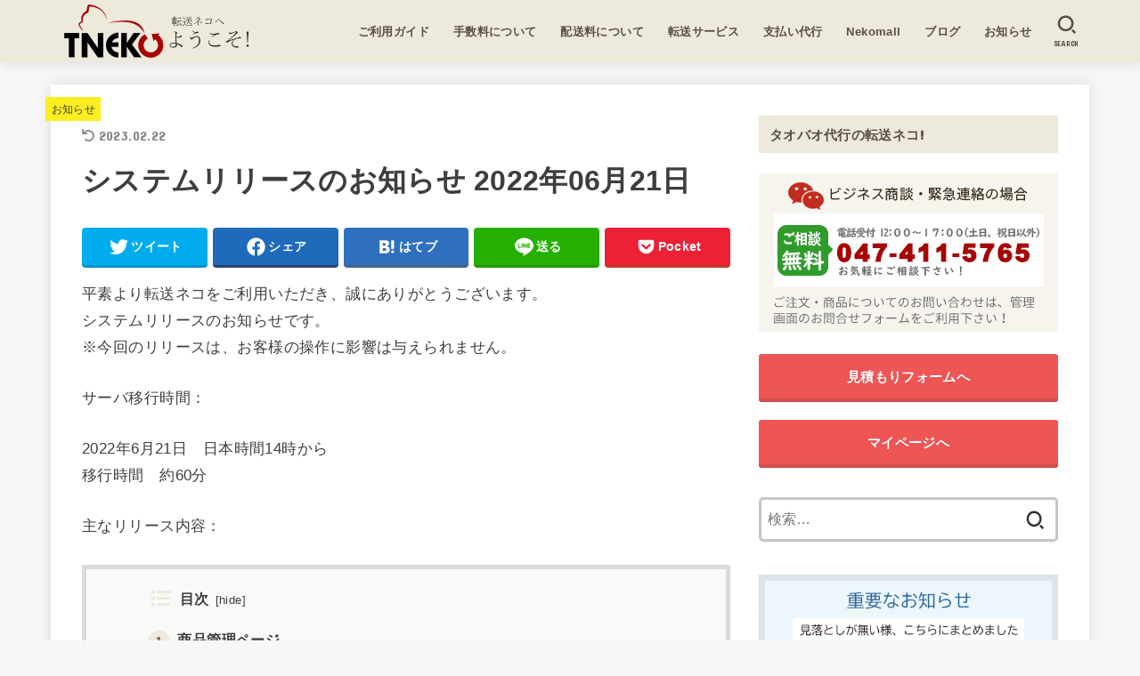

--- FILE ---
content_type: text/html; charset=UTF-8
request_url: https://tneko.com/4079.html
body_size: 23660
content:
<!doctype html>
<html lang="ja">
<head>
<meta charset="utf-8">
<meta http-equiv="X-UA-Compatible" content="IE=edge">
<meta name="HandheldFriendly" content="True">
<meta name="MobileOptimized" content="320">
<meta name="viewport" content="width=device-width, initial-scale=1"/>
<link rel="pingback" href="https://tneko.com/xmlrpc.php">
<meta name='robots' content='index, follow, max-image-preview:large, max-snippet:-1, max-video-preview:-1' />
	<style>img:is([sizes="auto" i], [sizes^="auto," i]) { contain-intrinsic-size: 3000px 1500px }</style>
	
	<!-- This site is optimized with the Yoast SEO plugin v16.7 - https://yoast.com/wordpress/plugins/seo/ -->
	<title>システムリリースのお知らせ 2022年06月21日 - 転送ネコ</title>
	<link rel="canonical" href="https://tneko.com/4079.html" />
	<meta property="og:locale" content="ja_JP" />
	<meta property="og:type" content="article" />
	<meta property="og:title" content="システムリリースのお知らせ 2022年06月21日 - 転送ネコ" />
	<meta property="og:description" content="平素より転送ネコをご利用いただき、誠にありがとうございます。システムリリースのお知らせです。※今回のリリースは、お客様の操作に影響は与えられません。 サーバ移行時間： 2022年6月21日　日本時間14時から移行時間　約..." />
	<meta property="og:url" content="https://tneko.com/4079.html" />
	<meta property="og:site_name" content="転送ネコ" />
	<meta property="article:published_time" content="2022-06-21T03:40:16+00:00" />
	<meta property="article:modified_time" content="2023-02-22T07:08:34+00:00" />
	<meta property="og:image" content="https://tneko.com/wp-content/uploads/2022/06/2022062107.jpg" />
	<meta property="og:image:width" content="485" />
	<meta property="og:image:height" content="300" />
	<meta name="twitter:card" content="summary_large_image" />
	<meta name="twitter:label1" content="によって書かれた" />
	<meta name="twitter:data1" content="admin" />
	<meta name="twitter:label2" content="推定読書時間" />
	<meta name="twitter:data2" content="2分" />
	<script type="application/ld+json" class="yoast-schema-graph">{"@context":"https://schema.org","@graph":[{"@type":"WebSite","@id":"https://tneko.com/#website","url":"https://tneko.com/","name":"\u8ee2\u9001\u30cd\u30b3","description":"\u30bf\u30aa\u30d0\u30aa\u4ee3\u884c\u3001\u4e2d\u56fd\u4ed5\u5165\u308c\u4ee3\u884c\u3001\u4e2d\u56fd\u8f38\u5165\u4ee3\u884c\u306a\u3089\u304a\u4efb\u305b\u4e0b\u3055\u3044\uff01","potentialAction":[{"@type":"SearchAction","target":{"@type":"EntryPoint","urlTemplate":"https://tneko.com/?s={search_term_string}"},"query-input":"required name=search_term_string"}],"inLanguage":"ja"},{"@type":"ImageObject","@id":"https://tneko.com/4079.html#primaryimage","inLanguage":"ja","url":"https://tnekoservice.oss-ap-northeast-1.aliyuncs.com/wp-content/uploads/2022/06/2022062107.jpg","contentUrl":"https://tnekoservice.oss-ap-northeast-1.aliyuncs.com/wp-content/uploads/2022/06/2022062107.jpg","width":485,"height":300},{"@type":"WebPage","@id":"https://tneko.com/4079.html#webpage","url":"https://tneko.com/4079.html","name":"\u30b7\u30b9\u30c6\u30e0\u30ea\u30ea\u30fc\u30b9\u306e\u304a\u77e5\u3089\u305b 2022\u5e7406\u670821\u65e5 - \u8ee2\u9001\u30cd\u30b3","isPartOf":{"@id":"https://tneko.com/#website"},"primaryImageOfPage":{"@id":"https://tneko.com/4079.html#primaryimage"},"datePublished":"2022-06-21T03:40:16+00:00","dateModified":"2023-02-22T07:08:34+00:00","author":{"@id":"https://tneko.com/#/schema/person/8b908ec1e9606f2ab6f9640b10edfc87"},"breadcrumb":{"@id":"https://tneko.com/4079.html#breadcrumb"},"inLanguage":"ja","potentialAction":[{"@type":"ReadAction","target":["https://tneko.com/4079.html"]}]},{"@type":"BreadcrumbList","@id":"https://tneko.com/4079.html#breadcrumb","itemListElement":[{"@type":"ListItem","position":1,"name":"\u30db\u30fc\u30e0","item":"https://tneko.com/"},{"@type":"ListItem","position":2,"name":"\u30b7\u30b9\u30c6\u30e0\u30ea\u30ea\u30fc\u30b9\u306e\u304a\u77e5\u3089\u305b 2022\u5e7406\u670821\u65e5"}]},{"@type":"Person","@id":"https://tneko.com/#/schema/person/8b908ec1e9606f2ab6f9640b10edfc87","name":"admin","image":{"@type":"ImageObject","@id":"https://tneko.com/#personlogo","inLanguage":"ja","url":"https://secure.gravatar.com/avatar/dabdcd831c63e0a1bc8b134fd4647432?s=96&d=mm&r=x","contentUrl":"https://secure.gravatar.com/avatar/dabdcd831c63e0a1bc8b134fd4647432?s=96&d=mm&r=x","caption":"admin"},"url":"https://tneko.com/author/admin"}]}</script>
	<!-- / Yoast SEO plugin. -->


<link rel='dns-prefetch' href='//fonts.googleapis.com' />
<link rel='dns-prefetch' href='//cdnjs.cloudflare.com' />
<link rel="alternate" type="application/rss+xml" title="転送ネコ &raquo; フィード" href="https://tneko.com/feed" />
<link rel="alternate" type="application/rss+xml" title="転送ネコ &raquo; コメントフィード" href="https://tneko.com/comments/feed" />
<link rel="alternate" type="application/rss+xml" title="転送ネコ &raquo; システムリリースのお知らせ 2022年06月21日 のコメントのフィード" href="https://tneko.com/4079.html/feed" />
<script type="text/javascript">
/* <![CDATA[ */
window._wpemojiSettings = {"baseUrl":"https:\/\/s.w.org\/images\/core\/emoji\/15.0.3\/72x72\/","ext":".png","svgUrl":"https:\/\/s.w.org\/images\/core\/emoji\/15.0.3\/svg\/","svgExt":".svg","source":{"concatemoji":"https:\/\/tneko.com\/wp-includes\/js\/wp-emoji-release.min.js?ver=6.7.4"}};
/*! This file is auto-generated */
!function(i,n){var o,s,e;function c(e){try{var t={supportTests:e,timestamp:(new Date).valueOf()};sessionStorage.setItem(o,JSON.stringify(t))}catch(e){}}function p(e,t,n){e.clearRect(0,0,e.canvas.width,e.canvas.height),e.fillText(t,0,0);var t=new Uint32Array(e.getImageData(0,0,e.canvas.width,e.canvas.height).data),r=(e.clearRect(0,0,e.canvas.width,e.canvas.height),e.fillText(n,0,0),new Uint32Array(e.getImageData(0,0,e.canvas.width,e.canvas.height).data));return t.every(function(e,t){return e===r[t]})}function u(e,t,n){switch(t){case"flag":return n(e,"\ud83c\udff3\ufe0f\u200d\u26a7\ufe0f","\ud83c\udff3\ufe0f\u200b\u26a7\ufe0f")?!1:!n(e,"\ud83c\uddfa\ud83c\uddf3","\ud83c\uddfa\u200b\ud83c\uddf3")&&!n(e,"\ud83c\udff4\udb40\udc67\udb40\udc62\udb40\udc65\udb40\udc6e\udb40\udc67\udb40\udc7f","\ud83c\udff4\u200b\udb40\udc67\u200b\udb40\udc62\u200b\udb40\udc65\u200b\udb40\udc6e\u200b\udb40\udc67\u200b\udb40\udc7f");case"emoji":return!n(e,"\ud83d\udc26\u200d\u2b1b","\ud83d\udc26\u200b\u2b1b")}return!1}function f(e,t,n){var r="undefined"!=typeof WorkerGlobalScope&&self instanceof WorkerGlobalScope?new OffscreenCanvas(300,150):i.createElement("canvas"),a=r.getContext("2d",{willReadFrequently:!0}),o=(a.textBaseline="top",a.font="600 32px Arial",{});return e.forEach(function(e){o[e]=t(a,e,n)}),o}function t(e){var t=i.createElement("script");t.src=e,t.defer=!0,i.head.appendChild(t)}"undefined"!=typeof Promise&&(o="wpEmojiSettingsSupports",s=["flag","emoji"],n.supports={everything:!0,everythingExceptFlag:!0},e=new Promise(function(e){i.addEventListener("DOMContentLoaded",e,{once:!0})}),new Promise(function(t){var n=function(){try{var e=JSON.parse(sessionStorage.getItem(o));if("object"==typeof e&&"number"==typeof e.timestamp&&(new Date).valueOf()<e.timestamp+604800&&"object"==typeof e.supportTests)return e.supportTests}catch(e){}return null}();if(!n){if("undefined"!=typeof Worker&&"undefined"!=typeof OffscreenCanvas&&"undefined"!=typeof URL&&URL.createObjectURL&&"undefined"!=typeof Blob)try{var e="postMessage("+f.toString()+"("+[JSON.stringify(s),u.toString(),p.toString()].join(",")+"));",r=new Blob([e],{type:"text/javascript"}),a=new Worker(URL.createObjectURL(r),{name:"wpTestEmojiSupports"});return void(a.onmessage=function(e){c(n=e.data),a.terminate(),t(n)})}catch(e){}c(n=f(s,u,p))}t(n)}).then(function(e){for(var t in e)n.supports[t]=e[t],n.supports.everything=n.supports.everything&&n.supports[t],"flag"!==t&&(n.supports.everythingExceptFlag=n.supports.everythingExceptFlag&&n.supports[t]);n.supports.everythingExceptFlag=n.supports.everythingExceptFlag&&!n.supports.flag,n.DOMReady=!1,n.readyCallback=function(){n.DOMReady=!0}}).then(function(){return e}).then(function(){var e;n.supports.everything||(n.readyCallback(),(e=n.source||{}).concatemoji?t(e.concatemoji):e.wpemoji&&e.twemoji&&(t(e.twemoji),t(e.wpemoji)))}))}((window,document),window._wpemojiSettings);
/* ]]> */
</script>
<style id='wp-emoji-styles-inline-css' type='text/css'>

	img.wp-smiley, img.emoji {
		display: inline !important;
		border: none !important;
		box-shadow: none !important;
		height: 1em !important;
		width: 1em !important;
		margin: 0 0.07em !important;
		vertical-align: -0.1em !important;
		background: none !important;
		padding: 0 !important;
	}
</style>
<link rel='stylesheet' id='wp-block-library-css' href='https://tneko.com/wp-includes/css/dist/block-library/style.min.css' type='text/css' media='all' />
<style id='classic-theme-styles-inline-css' type='text/css'>
/*! This file is auto-generated */
.wp-block-button__link{color:#fff;background-color:#32373c;border-radius:9999px;box-shadow:none;text-decoration:none;padding:calc(.667em + 2px) calc(1.333em + 2px);font-size:1.125em}.wp-block-file__button{background:#32373c;color:#fff;text-decoration:none}
</style>
<style id='global-styles-inline-css' type='text/css'>
:root{--wp--preset--aspect-ratio--square: 1;--wp--preset--aspect-ratio--4-3: 4/3;--wp--preset--aspect-ratio--3-4: 3/4;--wp--preset--aspect-ratio--3-2: 3/2;--wp--preset--aspect-ratio--2-3: 2/3;--wp--preset--aspect-ratio--16-9: 16/9;--wp--preset--aspect-ratio--9-16: 9/16;--wp--preset--color--black: #000;--wp--preset--color--cyan-bluish-gray: #abb8c3;--wp--preset--color--white: #fff;--wp--preset--color--pale-pink: #f78da7;--wp--preset--color--vivid-red: #cf2e2e;--wp--preset--color--luminous-vivid-orange: #ff6900;--wp--preset--color--luminous-vivid-amber: #fcb900;--wp--preset--color--light-green-cyan: #7bdcb5;--wp--preset--color--vivid-green-cyan: #00d084;--wp--preset--color--pale-cyan-blue: #8ed1fc;--wp--preset--color--vivid-cyan-blue: #0693e3;--wp--preset--color--vivid-purple: #9b51e0;--wp--preset--color--mainttlbg: var(--main-ttl-bg);--wp--preset--color--mainttltext: var(--main-ttl-color);--wp--preset--gradient--vivid-cyan-blue-to-vivid-purple: linear-gradient(135deg,rgba(6,147,227,1) 0%,rgb(155,81,224) 100%);--wp--preset--gradient--light-green-cyan-to-vivid-green-cyan: linear-gradient(135deg,rgb(122,220,180) 0%,rgb(0,208,130) 100%);--wp--preset--gradient--luminous-vivid-amber-to-luminous-vivid-orange: linear-gradient(135deg,rgba(252,185,0,1) 0%,rgba(255,105,0,1) 100%);--wp--preset--gradient--luminous-vivid-orange-to-vivid-red: linear-gradient(135deg,rgba(255,105,0,1) 0%,rgb(207,46,46) 100%);--wp--preset--gradient--very-light-gray-to-cyan-bluish-gray: linear-gradient(135deg,rgb(238,238,238) 0%,rgb(169,184,195) 100%);--wp--preset--gradient--cool-to-warm-spectrum: linear-gradient(135deg,rgb(74,234,220) 0%,rgb(151,120,209) 20%,rgb(207,42,186) 40%,rgb(238,44,130) 60%,rgb(251,105,98) 80%,rgb(254,248,76) 100%);--wp--preset--gradient--blush-light-purple: linear-gradient(135deg,rgb(255,206,236) 0%,rgb(152,150,240) 100%);--wp--preset--gradient--blush-bordeaux: linear-gradient(135deg,rgb(254,205,165) 0%,rgb(254,45,45) 50%,rgb(107,0,62) 100%);--wp--preset--gradient--luminous-dusk: linear-gradient(135deg,rgb(255,203,112) 0%,rgb(199,81,192) 50%,rgb(65,88,208) 100%);--wp--preset--gradient--pale-ocean: linear-gradient(135deg,rgb(255,245,203) 0%,rgb(182,227,212) 50%,rgb(51,167,181) 100%);--wp--preset--gradient--electric-grass: linear-gradient(135deg,rgb(202,248,128) 0%,rgb(113,206,126) 100%);--wp--preset--gradient--midnight: linear-gradient(135deg,rgb(2,3,129) 0%,rgb(40,116,252) 100%);--wp--preset--font-size--small: 13px;--wp--preset--font-size--medium: 20px;--wp--preset--font-size--large: 36px;--wp--preset--font-size--x-large: 42px;--wp--preset--spacing--20: 0.44rem;--wp--preset--spacing--30: 0.67rem;--wp--preset--spacing--40: 1rem;--wp--preset--spacing--50: 1.5rem;--wp--preset--spacing--60: 2.25rem;--wp--preset--spacing--70: 3.38rem;--wp--preset--spacing--80: 5.06rem;--wp--preset--shadow--natural: 6px 6px 9px rgba(0, 0, 0, 0.2);--wp--preset--shadow--deep: 12px 12px 50px rgba(0, 0, 0, 0.4);--wp--preset--shadow--sharp: 6px 6px 0px rgba(0, 0, 0, 0.2);--wp--preset--shadow--outlined: 6px 6px 0px -3px rgba(255, 255, 255, 1), 6px 6px rgba(0, 0, 0, 1);--wp--preset--shadow--crisp: 6px 6px 0px rgba(0, 0, 0, 1);}:where(.is-layout-flex){gap: 0.5em;}:where(.is-layout-grid){gap: 0.5em;}body .is-layout-flex{display: flex;}.is-layout-flex{flex-wrap: wrap;align-items: center;}.is-layout-flex > :is(*, div){margin: 0;}body .is-layout-grid{display: grid;}.is-layout-grid > :is(*, div){margin: 0;}:where(.wp-block-columns.is-layout-flex){gap: 2em;}:where(.wp-block-columns.is-layout-grid){gap: 2em;}:where(.wp-block-post-template.is-layout-flex){gap: 1.25em;}:where(.wp-block-post-template.is-layout-grid){gap: 1.25em;}.has-black-color{color: var(--wp--preset--color--black) !important;}.has-cyan-bluish-gray-color{color: var(--wp--preset--color--cyan-bluish-gray) !important;}.has-white-color{color: var(--wp--preset--color--white) !important;}.has-pale-pink-color{color: var(--wp--preset--color--pale-pink) !important;}.has-vivid-red-color{color: var(--wp--preset--color--vivid-red) !important;}.has-luminous-vivid-orange-color{color: var(--wp--preset--color--luminous-vivid-orange) !important;}.has-luminous-vivid-amber-color{color: var(--wp--preset--color--luminous-vivid-amber) !important;}.has-light-green-cyan-color{color: var(--wp--preset--color--light-green-cyan) !important;}.has-vivid-green-cyan-color{color: var(--wp--preset--color--vivid-green-cyan) !important;}.has-pale-cyan-blue-color{color: var(--wp--preset--color--pale-cyan-blue) !important;}.has-vivid-cyan-blue-color{color: var(--wp--preset--color--vivid-cyan-blue) !important;}.has-vivid-purple-color{color: var(--wp--preset--color--vivid-purple) !important;}.has-black-background-color{background-color: var(--wp--preset--color--black) !important;}.has-cyan-bluish-gray-background-color{background-color: var(--wp--preset--color--cyan-bluish-gray) !important;}.has-white-background-color{background-color: var(--wp--preset--color--white) !important;}.has-pale-pink-background-color{background-color: var(--wp--preset--color--pale-pink) !important;}.has-vivid-red-background-color{background-color: var(--wp--preset--color--vivid-red) !important;}.has-luminous-vivid-orange-background-color{background-color: var(--wp--preset--color--luminous-vivid-orange) !important;}.has-luminous-vivid-amber-background-color{background-color: var(--wp--preset--color--luminous-vivid-amber) !important;}.has-light-green-cyan-background-color{background-color: var(--wp--preset--color--light-green-cyan) !important;}.has-vivid-green-cyan-background-color{background-color: var(--wp--preset--color--vivid-green-cyan) !important;}.has-pale-cyan-blue-background-color{background-color: var(--wp--preset--color--pale-cyan-blue) !important;}.has-vivid-cyan-blue-background-color{background-color: var(--wp--preset--color--vivid-cyan-blue) !important;}.has-vivid-purple-background-color{background-color: var(--wp--preset--color--vivid-purple) !important;}.has-black-border-color{border-color: var(--wp--preset--color--black) !important;}.has-cyan-bluish-gray-border-color{border-color: var(--wp--preset--color--cyan-bluish-gray) !important;}.has-white-border-color{border-color: var(--wp--preset--color--white) !important;}.has-pale-pink-border-color{border-color: var(--wp--preset--color--pale-pink) !important;}.has-vivid-red-border-color{border-color: var(--wp--preset--color--vivid-red) !important;}.has-luminous-vivid-orange-border-color{border-color: var(--wp--preset--color--luminous-vivid-orange) !important;}.has-luminous-vivid-amber-border-color{border-color: var(--wp--preset--color--luminous-vivid-amber) !important;}.has-light-green-cyan-border-color{border-color: var(--wp--preset--color--light-green-cyan) !important;}.has-vivid-green-cyan-border-color{border-color: var(--wp--preset--color--vivid-green-cyan) !important;}.has-pale-cyan-blue-border-color{border-color: var(--wp--preset--color--pale-cyan-blue) !important;}.has-vivid-cyan-blue-border-color{border-color: var(--wp--preset--color--vivid-cyan-blue) !important;}.has-vivid-purple-border-color{border-color: var(--wp--preset--color--vivid-purple) !important;}.has-vivid-cyan-blue-to-vivid-purple-gradient-background{background: var(--wp--preset--gradient--vivid-cyan-blue-to-vivid-purple) !important;}.has-light-green-cyan-to-vivid-green-cyan-gradient-background{background: var(--wp--preset--gradient--light-green-cyan-to-vivid-green-cyan) !important;}.has-luminous-vivid-amber-to-luminous-vivid-orange-gradient-background{background: var(--wp--preset--gradient--luminous-vivid-amber-to-luminous-vivid-orange) !important;}.has-luminous-vivid-orange-to-vivid-red-gradient-background{background: var(--wp--preset--gradient--luminous-vivid-orange-to-vivid-red) !important;}.has-very-light-gray-to-cyan-bluish-gray-gradient-background{background: var(--wp--preset--gradient--very-light-gray-to-cyan-bluish-gray) !important;}.has-cool-to-warm-spectrum-gradient-background{background: var(--wp--preset--gradient--cool-to-warm-spectrum) !important;}.has-blush-light-purple-gradient-background{background: var(--wp--preset--gradient--blush-light-purple) !important;}.has-blush-bordeaux-gradient-background{background: var(--wp--preset--gradient--blush-bordeaux) !important;}.has-luminous-dusk-gradient-background{background: var(--wp--preset--gradient--luminous-dusk) !important;}.has-pale-ocean-gradient-background{background: var(--wp--preset--gradient--pale-ocean) !important;}.has-electric-grass-gradient-background{background: var(--wp--preset--gradient--electric-grass) !important;}.has-midnight-gradient-background{background: var(--wp--preset--gradient--midnight) !important;}.has-small-font-size{font-size: var(--wp--preset--font-size--small) !important;}.has-medium-font-size{font-size: var(--wp--preset--font-size--medium) !important;}.has-large-font-size{font-size: var(--wp--preset--font-size--large) !important;}.has-x-large-font-size{font-size: var(--wp--preset--font-size--x-large) !important;}
:where(.wp-block-post-template.is-layout-flex){gap: 1.25em;}:where(.wp-block-post-template.is-layout-grid){gap: 1.25em;}
:where(.wp-block-columns.is-layout-flex){gap: 2em;}:where(.wp-block-columns.is-layout-grid){gap: 2em;}
:root :where(.wp-block-pullquote){font-size: 1.5em;line-height: 1.6;}
</style>
<link rel='stylesheet' id='contact-form-7-css' href='https://tneko.com/wp-content/plugins/contact-form-7/includes/css/styles.css?ver=5.4.2' type='text/css' media='all' />
<link rel='stylesheet' id='toc-screen-css' href='https://tneko.com/wp-content/plugins/table-of-contents-plus/screen.min.css?ver=2106' type='text/css' media='all' />
<link rel='stylesheet' id='stk_style-css' href='https://tneko.com/wp-content/themes/jstork19/style.css?ver=3.15.6' type='text/css' media='all' />
<style id='stk_style-inline-css' type='text/css'>
:root{--stk-base-font-family:"游ゴシック","Yu Gothic","游ゴシック体","YuGothic","Hiragino Kaku Gothic ProN",Meiryo,sans-serif;--stk-base-font-size-pc:17px;--stk-base-font-size-sp:103%;--stk-font-awesome-free:"Font Awesome 6 Free";--stk-font-awesome-brand:"Font Awesome 6 Brands";--wp--preset--font-size--medium:clamp(1.2em,2.5vw,20px);--wp--preset--font-size--large:clamp(1.5em,4.5vw,36px);--wp--preset--font-size--x-large:clamp(1.9em,5.25vw,42px);--wp--style--gallery-gap-default:.5em;--stk-margin:1.6em;--main-text-color:#3E3E3E;--main-link-color:#285b9a;--main-link-color-hover:#E69B9B;--main-ttl-bg:#ede9db;--main-ttl-bg-rgba:rgba(237,233,219,.1);--main-ttl-color:#5a4e45;--header-bg:#ede9db;--header-bg-overlay:#0ea3c9;--header-logo-color:#ee2;--header-text-color:#5a4e45;--inner-content-bg:#fff;--label-bg:#fcee21;--label-text-color:#3e3e3e;--slider-text-color:#444;--side-text-color:#3e3e3e;--footer-bg:#eeebe0;--footer-text-color:#5f5442;--footer-link-color:#999083;--new-mark-bg:#ff6347;--oc-box-blue:#82c8e2;--oc-box-blue-inner:#d4f3ff;--oc-box-red:#ee5656;--oc-box-red-inner:#feeeed;--oc-box-yellow:#f7cf2e;--oc-box-yellow-inner:#fffae2;--oc-box-green:#39cd75;--oc-box-green-inner:#e8fbf0;--oc-box-pink:#f7b2b2;--oc-box-pink-inner:#fee;--oc-box-gray:#9c9c9c;--oc-box-gray-inner:#f5f5f5;--oc-box-black:#313131;--oc-box-black-inner:#404040;--oc-btn-rich_yellow:#f7cf2e;--oc-btn-rich_yellow-sdw:#ecb254;--oc-btn-rich_pink:#ee5656;--oc-btn-rich_pink-sdw:#d34e4e;--oc-btn-rich_orange:#ef9b2f;--oc-btn-rich_orange-sdw:#cc8c23;--oc-btn-rich_green:#39cd75;--oc-btn-rich_green-sdw:#1eae59;--oc-btn-rich_blue:#19b4ce;--oc-btn-rich_blue-sdw:#07889d;--oc-base-border-color:rgba(125,125,125,.3);--oc-has-background-basic-padding:1.1em;--stk-maker-yellow:#ff6;--stk-maker-pink:#ffd5d5;--stk-maker-blue:#b5dfff;--stk-maker-green:#cff7c7}
@media only screen and (max-width:480px){#toc_container{font-size:90%}}#toc_container{width:100%!important;padding:1.2em;border:5px solid rgba(100,100,100,.2)}#toc_container li{margin:1em 0;font-weight:bold}#toc_container li li{font-weight:normal;margin:.5em 0}#toc_container li::before{content:none}#toc_container .toc_number{display:inline-block;font-weight:bold;font-size:75%;background-color:var(--main-ttl-bg);color:var(--main-ttl-color);min-width:2.1em;min-height:2.1em;line-height:2.1;text-align:center;border-radius:1em;margin-right:.3em;padding:0 7px}#toc_container a{color:inherit;text-decoration:none}#toc_container a:hover{text-decoration:underline}#toc_container p.toc_title{max-width:580px;font-weight:bold;text-align:left;margin:0 auto;font-size:100%;vertical-align:middle}#toc_container .toc_title::before{display:inline-block;font-family:var(--stk-font-awesome-free,"Font Awesome 5 Free");font-weight:900;content:"\f03a";margin-right:.8em;margin-left:.4em;transform:scale(1.4);color:var(--main-ttl-bg)}#toc_container .toc_title .toc_toggle{font-size:80%;font-weight:normal;margin-left:.2em}#toc_container .toc_list{max-width:580px;margin-left:auto;margin-right:auto}#toc_container .toc_list>li{padding-left:0}
</style>
<link rel='stylesheet' id='stk_child-style-css' href='https://tneko.com/wp-content/themes/jstork19_custom/style.css' type='text/css' media='all' />
<link rel='stylesheet' id='gf_font-css' href='https://fonts.googleapis.com/css?family=Concert+One&#038;display=swap' type='text/css' media='all' />
<style id='gf_font-inline-css' type='text/css'>
.gf {font-family: "Concert One", "游ゴシック", "Yu Gothic", "游ゴシック体", "YuGothic", "Hiragino Kaku Gothic ProN", Meiryo, sans-serif;}
</style>
<link rel='stylesheet' id='fontawesome-css' href='https://cdnjs.cloudflare.com/ajax/libs/font-awesome/6.1.1/css/all.min.css' type='text/css' media='all' />
<!--n2css--><script type="text/javascript" src="https://tneko.com/wp-includes/js/jquery/jquery.min.js?ver=3.7.1" id="jquery-core-js"></script>
<script type="text/javascript" src="https://tneko.com/wp-includes/js/jquery/jquery-migrate.min.js?ver=3.4.1" id="jquery-migrate-js"></script>
<script type="text/javascript" id="jquery-js-after">
/* <![CDATA[ */
jQuery(function($){$(".widget_categories li, .widget_nav_menu li").has("ul").toggleClass("accordionMenu");$(".widget ul.children , .widget ul.sub-menu").after("<span class='accordionBtn'></span>");$(".widget ul.children , .widget ul.sub-menu").hide();$("ul .accordionBtn").on("click",function(){$(this).prev("ul").slideToggle();$(this).toggleClass("active")})});
/* ]]> */
</script>
<link rel="https://api.w.org/" href="https://tneko.com/wp-json/" /><link rel="alternate" title="JSON" type="application/json" href="https://tneko.com/wp-json/wp/v2/posts/4079" /><link rel="EditURI" type="application/rsd+xml" title="RSD" href="https://tneko.com/xmlrpc.php?rsd" />

<link rel='shortlink' href='https://tneko.com/?p=4079' />
<link rel="alternate" title="oEmbed (JSON)" type="application/json+oembed" href="https://tneko.com/wp-json/oembed/1.0/embed?url=https%3A%2F%2Ftneko.com%2F4079.html" />
<link rel="alternate" title="oEmbed (XML)" type="text/xml+oembed" href="https://tneko.com/wp-json/oembed/1.0/embed?url=https%3A%2F%2Ftneko.com%2F4079.html&#038;format=xml" />
<meta name="thumbnail" content="https://tnekoservice.oss-ap-northeast-1.aliyuncs.com/wp-content/uploads/2022/06/2022062107.jpg" />
<link rel="icon" href="https://tnekoservice.oss-ap-northeast-1.aliyuncs.com/wp-content/uploads/2021/07/w-logo-blue-white-bg.png" sizes="32x32" />
<link rel="icon" href="https://tnekoservice.oss-ap-northeast-1.aliyuncs.com/wp-content/uploads/2021/07/w-logo-blue-white-bg.png" sizes="192x192" />
<link rel="apple-touch-icon" href="https://tnekoservice.oss-ap-northeast-1.aliyuncs.com/wp-content/uploads/2021/07/w-logo-blue-white-bg.png" />
<meta name="msapplication-TileImage" content="https://tnekoservice.oss-ap-northeast-1.aliyuncs.com/wp-content/uploads/2021/07/w-logo-blue-white-bg.png" />
</head>
<body class="post-template-default single single-post postid-4079 single-format-standard wp-custom-logo wp-embed-responsive fixhead-active h_layout_pc_left_full h_layout_sp_center">
<svg xmlns="http://www.w3.org/2000/svg" width="0" height="0" focusable="false" role="none" style="visibility: hidden; position: absolute; left: -9999px; overflow: hidden;"><defs>
		<symbol viewBox="0 0 512 512" id="stk-facebook-svg"><path d="M504 256C504 119 393 8 256 8S8 119 8 256c0 123.78 90.69 226.38 209.25 245V327.69h-63V256h63v-54.64c0-62.15 37-96.48 93.67-96.48 27.14 0 55.52 4.84 55.52 4.84v61h-31.28c-30.8 0-40.41 19.12-40.41 38.73V256h68.78l-11 71.69h-57.78V501C413.31 482.38 504 379.78 504 256z"/></symbol>
		<symbol viewBox="0 0 512 512" id="stk-twitter-svg"><path d="M459.37 151.716c.325 4.548.325 9.097.325 13.645 0 138.72-105.583 298.558-298.558 298.558-59.452 0-114.68-17.219-161.137-47.106 8.447.974 16.568 1.299 25.34 1.299 49.055 0 94.213-16.568 130.274-44.832-46.132-.975-84.792-31.188-98.112-72.772 6.498.974 12.995 1.624 19.818 1.624 9.421 0 18.843-1.3 27.614-3.573-48.081-9.747-84.143-51.98-84.143-102.985v-1.299c13.969 7.797 30.214 12.67 47.431 13.319-28.264-18.843-46.781-51.005-46.781-87.391 0-19.492 5.197-37.36 14.294-52.954 51.655 63.675 129.3 105.258 216.365 109.807-1.624-7.797-2.599-15.918-2.599-24.04 0-57.828 46.782-104.934 104.934-104.934 30.213 0 57.502 12.67 76.67 33.137 23.715-4.548 46.456-13.32 66.599-25.34-7.798 24.366-24.366 44.833-46.132 57.827 21.117-2.273 41.584-8.122 60.426-16.243-14.292 20.791-32.161 39.308-52.628 54.253z"/></symbol>
		<symbol viewBox="0 0 576 512" id="stk-youtube-svg"><path d="M549.655 124.083c-6.281-23.65-24.787-42.276-48.284-48.597C458.781 64 288 64 288 64S117.22 64 74.629 75.486c-23.497 6.322-42.003 24.947-48.284 48.597-11.412 42.867-11.412 132.305-11.412 132.305s0 89.438 11.412 132.305c6.281 23.65 24.787 41.5 48.284 47.821C117.22 448 288 448 288 448s170.78 0 213.371-11.486c23.497-6.321 42.003-24.171 48.284-47.821 11.412-42.867 11.412-132.305 11.412-132.305s0-89.438-11.412-132.305zm-317.51 213.508V175.185l142.739 81.205-142.739 81.201z"/></symbol>
		<symbol viewBox="0 0 448 512" id="stk-instagram-svg"><path d="M224.1 141c-63.6 0-114.9 51.3-114.9 114.9s51.3 114.9 114.9 114.9S339 319.5 339 255.9 287.7 141 224.1 141zm0 189.6c-41.1 0-74.7-33.5-74.7-74.7s33.5-74.7 74.7-74.7 74.7 33.5 74.7 74.7-33.6 74.7-74.7 74.7zm146.4-194.3c0 14.9-12 26.8-26.8 26.8-14.9 0-26.8-12-26.8-26.8s12-26.8 26.8-26.8 26.8 12 26.8 26.8zm76.1 27.2c-1.7-35.9-9.9-67.7-36.2-93.9-26.2-26.2-58-34.4-93.9-36.2-37-2.1-147.9-2.1-184.9 0-35.8 1.7-67.6 9.9-93.9 36.1s-34.4 58-36.2 93.9c-2.1 37-2.1 147.9 0 184.9 1.7 35.9 9.9 67.7 36.2 93.9s58 34.4 93.9 36.2c37 2.1 147.9 2.1 184.9 0 35.9-1.7 67.7-9.9 93.9-36.2 26.2-26.2 34.4-58 36.2-93.9 2.1-37 2.1-147.8 0-184.8zM398.8 388c-7.8 19.6-22.9 34.7-42.6 42.6-29.5 11.7-99.5 9-132.1 9s-102.7 2.6-132.1-9c-19.6-7.8-34.7-22.9-42.6-42.6-11.7-29.5-9-99.5-9-132.1s-2.6-102.7 9-132.1c7.8-19.6 22.9-34.7 42.6-42.6 29.5-11.7 99.5-9 132.1-9s102.7-2.6 132.1 9c19.6 7.8 34.7 22.9 42.6 42.6 11.7 29.5 9 99.5 9 132.1s2.7 102.7-9 132.1z"/></symbol>
		<symbol viewBox="0 0 32 32" id="stk-line-svg"><path d="M25.82 13.151c0.465 0 0.84 0.38 0.84 0.841 0 0.46-0.375 0.84-0.84 0.84h-2.34v1.5h2.34c0.465 0 0.84 0.377 0.84 0.84 0 0.459-0.375 0.839-0.84 0.839h-3.181c-0.46 0-0.836-0.38-0.836-0.839v-6.361c0-0.46 0.376-0.84 0.84-0.84h3.181c0.461 0 0.836 0.38 0.836 0.84 0 0.465-0.375 0.84-0.84 0.84h-2.34v1.5zM20.68 17.172c0 0.36-0.232 0.68-0.576 0.795-0.085 0.028-0.177 0.041-0.265 0.041-0.281 0-0.521-0.12-0.68-0.333l-3.257-4.423v3.92c0 0.459-0.372 0.839-0.841 0.839-0.461 0-0.835-0.38-0.835-0.839v-6.361c0-0.36 0.231-0.68 0.573-0.793 0.080-0.031 0.181-0.044 0.259-0.044 0.26 0 0.5 0.139 0.66 0.339l3.283 4.44v-3.941c0-0.46 0.376-0.84 0.84-0.84 0.46 0 0.84 0.38 0.84 0.84zM13.025 17.172c0 0.459-0.376 0.839-0.841 0.839-0.46 0-0.836-0.38-0.836-0.839v-6.361c0-0.46 0.376-0.84 0.84-0.84 0.461 0 0.837 0.38 0.837 0.84zM9.737 18.011h-3.181c-0.46 0-0.84-0.38-0.84-0.839v-6.361c0-0.46 0.38-0.84 0.84-0.84 0.464 0 0.84 0.38 0.84 0.84v5.521h2.341c0.464 0 0.839 0.377 0.839 0.84 0 0.459-0.376 0.839-0.839 0.839zM32 13.752c0-7.161-7.18-12.989-16-12.989s-16 5.828-16 12.989c0 6.415 5.693 11.789 13.38 12.811 0.521 0.109 1.231 0.344 1.411 0.787 0.16 0.401 0.105 1.021 0.051 1.44l-0.219 1.36c-0.060 0.401-0.32 1.581 1.399 0.86 1.721-0.719 9.221-5.437 12.581-9.3 2.299-2.519 3.397-5.099 3.397-7.957z"/></symbol>
		<symbol viewBox="0 0 50 50" id="stk-feedly-svg"><path d="M20.42,44.65h9.94c1.59,0,3.12-.63,4.25-1.76l12-12c2.34-2.34,2.34-6.14,0-8.48L29.64,5.43c-2.34-2.34-6.14-2.34-8.48,0L4.18,22.4c-2.34,2.34-2.34,6.14,0,8.48l12,12c1.12,1.12,2.65,1.76,4.24,1.76Zm-2.56-11.39l-.95-.95c-.39-.39-.39-1.02,0-1.41l7.07-7.07c.39-.39,1.02-.39,1.41,0l2.12,2.12c.39,.39,.39,1.02,0,1.41l-5.9,5.9c-.19,.19-.44,.29-.71,.29h-2.34c-.27,0-.52-.11-.71-.29Zm10.36,4.71l-.95,.95c-.19,.19-.44,.29-.71,.29h-2.34c-.27,0-.52-.11-.71-.29l-.95-.95c-.39-.39-.39-1.02,0-1.41l2.12-2.12c.39-.39,1.02-.39,1.41,0l2.12,2.12c.39,.39,.39,1.02,0,1.41ZM11.25,25.23l12.73-12.73c.39-.39,1.02-.39,1.41,0l2.12,2.12c.39,.39,.39,1.02,0,1.41l-11.55,11.55c-.19,.19-.45,.29-.71,.29h-2.34c-.27,0-.52-.11-.71-.29l-.95-.95c-.39-.39-.39-1.02,0-1.41Z"/></symbol>
		<symbol viewBox="0 0 448 512" id="stk-tiktok-svg"><path d="M448,209.91a210.06,210.06,0,0,1-122.77-39.25V349.38A162.55,162.55,0,1,1,185,188.31V278.2a74.62,74.62,0,1,0,52.23,71.18V0l88,0a121.18,121.18,0,0,0,1.86,22.17h0A122.18,122.18,0,0,0,381,102.39a121.43,121.43,0,0,0,67,20.14Z"/></symbol>
		<symbol viewBox="0 0 50 50" id="stk-hatebu-svg"><path d="M5.53,7.51c5.39,0,10.71,0,16.02,0,.73,0,1.47,.06,2.19,.19,3.52,.6,6.45,3.36,6.99,6.54,.63,3.68-1.34,7.09-5.02,8.67-.32,.14-.63,.27-1.03,.45,3.69,.93,6.25,3.02,7.37,6.59,1.79,5.7-2.32,11.79-8.4,12.05-6.01,.26-12.03,.06-18.13,.06V7.51Zm8.16,28.37c.16,.03,.26,.07,.35,.07,1.82,0,3.64,.03,5.46,0,2.09-.03,3.73-1.58,3.89-3.62,.14-1.87-1.28-3.79-3.27-3.97-2.11-.19-4.25-.04-6.42-.04v7.56Zm-.02-13.77c1.46,0,2.83,0,4.2,0,.29,0,.58,0,.86-.03,1.67-.21,3.01-1.53,3.17-3.12,.16-1.62-.75-3.32-2.36-3.61-1.91-.34-3.89-.25-5.87-.35v7.1Z"/><path d="M43.93,30.53h-7.69V7.59h7.69V30.53Z"/><path d="M44,38.27c0,2.13-1.79,3.86-3.95,3.83-2.12-.03-3.86-1.77-3.85-3.85,0-2.13,1.8-3.86,3.96-3.83,2.12,.03,3.85,1.75,3.84,3.85Z"/></symbol>
		<symbol id="stk-pokect-svg" viewBox="0 0 50 50"><path d="M8.04,6.5c-2.24,.15-3.6,1.42-3.6,3.7v13.62c0,11.06,11,19.75,20.52,19.68,10.7-.08,20.58-9.11,20.58-19.68V10.2c0-2.28-1.44-3.57-3.7-3.7H8.04Zm8.67,11.08l8.25,7.84,8.26-7.84c3.7-1.55,5.31,2.67,3.79,3.9l-10.76,10.27c-.35,.33-2.23,.33-2.58,0l-10.76-10.27c-1.45-1.36,.44-5.65,3.79-3.9h0Z"/></symbol>
		<symbol id="stk-pinterest-svg" viewBox="0 0 50 50"><path d="M3.63,25c.11-6.06,2.25-11.13,6.43-15.19,4.18-4.06,9.15-6.12,14.94-6.18,6.23,.11,11.34,2.24,15.32,6.38,3.98,4.15,6,9.14,6.05,14.98-.11,6.01-2.25,11.06-6.43,15.15-4.18,4.09-9.15,6.16-14.94,6.21-2,0-4-.31-6.01-.92,.39-.61,.78-1.31,1.17-2.09,.44-.94,1-2.73,1.67-5.34,.17-.72,.42-1.7,.75-2.92,.39,.67,1.06,1.28,2,1.84,2.5,1.17,5.15,1.06,7.93-.33,2.89-1.67,4.9-4.26,6.01-7.76,1-3.67,.88-7.08-.38-10.22-1.25-3.15-3.49-5.41-6.72-6.8-4.06-1.17-8.01-1.04-11.85,.38s-6.51,3.85-8.01,7.3c-.39,1.28-.62,2.55-.71,3.8s-.04,2.47,.12,3.67,.59,2.27,1.25,3.21,1.56,1.67,2.67,2.17c.28,.11,.5,.11,.67,0,.22-.11,.44-.56,.67-1.33s.31-1.31,.25-1.59c-.06-.11-.17-.31-.33-.59-1.17-1.89-1.56-3.88-1.17-5.97,.39-2.09,1.25-3.85,2.59-5.3,2.06-1.84,4.47-2.84,7.22-3,2.75-.17,5.11,.59,7.05,2.25,1.06,1.22,1.74,2.7,2.04,4.42s.31,3.38,0,4.97c-.31,1.59-.85,3.07-1.63,4.47-1.39,2.17-3.03,3.28-4.92,3.34-1.11-.06-2.02-.49-2.71-1.29s-.91-1.74-.62-2.79c.11-.61,.44-1.81,1-3.59s.86-3.12,.92-4c-.17-2.12-1.14-3.2-2.92-3.26-1.39,.17-2.42,.79-3.09,1.88s-1.03,2.32-1.09,3.71c.17,1.62,.42,2.73,.75,3.34-.61,2.5-1.09,4.51-1.42,6.01-.11,.39-.42,1.59-.92,3.59s-.78,3.53-.83,4.59v2.34c-3.95-1.84-7.07-4.49-9.35-7.97-2.28-3.48-3.42-7.33-3.42-11.56Z"/></symbol>
		<symbol id="stk-user_url-svg" viewBox="0 0 50 50"><path d="M33.62,25c0,1.99-.11,3.92-.3,5.75H16.67c-.19-1.83-.38-3.76-.38-5.75s.19-3.92,.38-5.75h16.66c.19,1.83,.3,3.76,.3,5.75Zm13.65-5.75c.48,1.84,.73,3.76,.73,5.75s-.25,3.91-.73,5.75h-11.06c.19-1.85,.29-3.85,.29-5.75s-.1-3.9-.29-5.75h11.06Zm-.94-2.88h-10.48c-.9-5.74-2.68-10.55-4.97-13.62,7.04,1.86,12.76,6.96,15.45,13.62Zm-13.4,0h-15.87c.55-3.27,1.39-6.17,2.43-8.5,.94-2.12,1.99-3.66,3.01-4.63,1.01-.96,1.84-1.24,2.5-1.24s1.49,.29,2.5,1.24c1.02,.97,2.07,2.51,3.01,4.63,1.03,2.34,1.88,5.23,2.43,8.5h0Zm-29.26,0C6.37,9.72,12.08,4.61,19.12,2.76c-2.29,3.07-4.07,7.88-4.97,13.62H3.67Zm10.12,2.88c-.19,1.85-.37,3.77-.37,5.75s.18,3.9,.37,5.75H2.72c-.47-1.84-.72-3.76-.72-5.75s.25-3.91,.72-5.75H13.79Zm5.71,22.87c-1.03-2.34-1.88-5.23-2.43-8.5h15.87c-.55,3.27-1.39,6.16-2.43,8.5-.94,2.13-1.99,3.67-3.01,4.64-1.01,.95-1.84,1.24-2.58,1.24-.58,0-1.41-.29-2.42-1.24-1.02-.97-2.07-2.51-3.01-4.64h0Zm-.37,5.12c-7.04-1.86-12.76-6.96-15.45-13.62H14.16c.9,5.74,2.68,10.55,4.97,13.62h0Zm11.75,0c2.29-3.07,4.07-7.88,4.97-13.62h10.48c-2.7,6.66-8.41,11.76-15.45,13.62h0Z"/></symbol>
		<symbol id="stk-envelope-svg" viewBox="0 0 512 512"><path d="M464 64C490.5 64 512 85.49 512 112C512 127.1 504.9 141.3 492.8 150.4L275.2 313.6C263.8 322.1 248.2 322.1 236.8 313.6L19.2 150.4C7.113 141.3 0 127.1 0 112C0 85.49 21.49 64 48 64H464zM217.6 339.2C240.4 356.3 271.6 356.3 294.4 339.2L512 176V384C512 419.3 483.3 448 448 448H64C28.65 448 0 419.3 0 384V176L217.6 339.2z"/></symbol>
		</defs></svg>
<div id="container">

<header id="header" class="stk_header"><div class="inner-header wrap"><div class="site__logo fs_l"><p class="site__logo__title img"><a href="https://tneko.com/" class="custom-logo-link" rel="home"><img width="420" height="120" src="https://tnekoservice.oss-ap-northeast-1.aliyuncs.com/wp-content/uploads/2021/07/tlogo.png" class="custom-logo" alt="タオバオ代行" decoding="async" fetchpriority="high" /></a></p></div><nav class="stk_g_nav stk-hidden_sp"><ul id="menu-main" class="ul__g_nav"><li id="menu-item-5298" class="menu-item menu-item-type-post_type menu-item-object-page menu-item-5298"><a href="https://tneko.com/guide">ご利用ガイド</a></li>
<li id="menu-item-5299" class="menu-item menu-item-type-post_type menu-item-object-page menu-item-5299"><a href="https://tneko.com/price">手数料について</a></li>
<li id="menu-item-5300" class="menu-item menu-item-type-post_type menu-item-object-page menu-item-5300"><a href="https://tneko.com/freight">配送料について</a></li>
<li id="menu-item-947" class="menu-item menu-item-type-custom menu-item-object-custom menu-item-947"><a href="https://tneko.com/tenso">転送サービス</a></li>
<li id="menu-item-5304" class="menu-item menu-item-type-post_type menu-item-object-page menu-item-5304"><a href="https://tneko.com/pay">支払い代行</a></li>
<li id="menu-item-6000" class="menu-item menu-item-type-custom menu-item-object-custom menu-item-6000"><a href="https://user.tneko.com/#/shopMall">Nekomall</a></li>
<li id="menu-item-114" class="menu-item menu-item-type-taxonomy menu-item-object-category menu-item-114"><a href="https://tneko.com/category/blog">ブログ</a></li>
<li id="menu-item-115" class="menu-item menu-item-type-taxonomy menu-item-object-category current-post-ancestor current-menu-parent current-post-parent menu-item-115"><a href="https://tneko.com/category/news">お知らせ</a></li>
</ul></nav><a href="#searchbox" data-remodal-target="searchbox" class="nav_btn search_btn">
			<svg version="1.1" id="svgicon_search_btn" class="stk_svgicon nav_btn__svgicon" xmlns="http://www.w3.org/2000/svg" xmlns:xlink="http://www.w3.org/1999/xlink" x="0px"
				y="0px" viewBox="0 0 50 50" style="enable-background:new 0 0 50 50;" xml:space="preserve">
				<path fill="" d="M44.35,48.52l-4.95-4.95c-1.17-1.17-1.17-3.07,0-4.24l0,0c1.17-1.17,3.07-1.17,4.24,0l4.95,4.95c1.17,1.17,1.17,3.07,0,4.24
					l0,0C47.42,49.7,45.53,49.7,44.35,48.52z"/>
				<path fill="" d="M22.81,7c8.35,0,15.14,6.79,15.14,15.14s-6.79,15.14-15.14,15.14S7.67,30.49,7.67,22.14S14.46,7,22.81,7 M22.81,1
				C11.13,1,1.67,10.47,1.67,22.14s9.47,21.14,21.14,21.14s21.14-9.47,21.14-21.14S34.49,1,22.81,1L22.81,1z"/>
			</svg>
			<span class="text gf">search</span></a><a href="#spnavi" data-remodal-target="spnavi" class="nav_btn menu_btn">
			<svg version="1.1" id="svgicon_nav_btn" class="stk_svgicon nav_btn__svgicon" xmlns="http://www.w3.org/2000/svg" xmlns:xlink="http://www.w3.org/1999/xlink" x="0px"
				y="0px" viewBox="0 0 50 50" style="enable-background:new 0 0 50 50;" xml:space="preserve">
			<g>
				<g>
					<path fill="" d="M45.1,46.5H4.9c-1.6,0-2.9-1.3-2.9-2.9v-0.2c0-1.6,1.3-2.9,2.9-2.9h40.2c1.6,0,2.9,1.3,2.9,2.9v0.2
						C48,45.2,46.7,46.5,45.1,46.5z"/>
				</g>
				<g>
					<path fill="" d="M45.1,28.5H4.9c-1.6,0-2.9-1.3-2.9-2.9v-0.2c0-1.6,1.3-2.9,2.9-2.9h40.2c1.6,0,2.9,1.3,2.9,2.9v0.2
						C48,27.2,46.7,28.5,45.1,28.5z"/>
				</g>
				<g>
					<path fill="" d="M45.1,10.5H4.9C3.3,10.5,2,9.2,2,7.6V7.4c0-1.6,1.3-2.9,2.9-2.9h40.2c1.6,0,2.9,1.3,2.9,2.9v0.2
						C48,9.2,46.7,10.5,45.1,10.5z"/>
				</g>
			</g>
			</svg>
			<span class="text gf">menu</span></a></div></header>
<div id="content">
<div id="inner-content" class="fadeIn wrap">

<main id="main">
<article id="post-4079" class="post-4079 post type-post status-publish format-standard has-post-thumbnail hentry category-news category-release tag-112 article">
<header class="article-header entry-header">

<p class="byline entry-meta vcard"><span class="cat-name cat-id-5"><a href="https://tneko.com/category/news">お知らせ</a></span><time class="time__date gf entry-date undo updated" datetime="2023-02-22">2023.02.22</time></p><h1 class="entry-title post-title" itemprop="headline" rel="bookmark">システムリリースのお知らせ 2022年06月21日</h1><ul class="sns_btn__ul"><li class="sns_btn__li twitter"><a class="sns_btn__link" target="blank" 
				href="//twitter.com/intent/tweet?url=https%3A%2F%2Ftneko.com%2F4079.html&text=%E3%82%B7%E3%82%B9%E3%83%86%E3%83%A0%E3%83%AA%E3%83%AA%E3%83%BC%E3%82%B9%E3%81%AE%E3%81%8A%E7%9F%A5%E3%82%89%E3%81%9B%202022%E5%B9%B406%E6%9C%8821%E6%97%A5&tw_p=tweetbutton" 
				onclick="window.open(this.href, 'tweetwindow', 'width=550, height=450,personalbar=0,toolbar=0,scrollbars=1,resizable=1'); return false;
				">
				<svg class="stk_sns__svgicon"><use xlink:href="#stk-twitter-svg" /></svg>
				<span class="sns_btn__text">ツイート</span></a></li><li class="sns_btn__li facebook"><a class="sns_btn__link" 
				href="//www.facebook.com/sharer.php?src=bm&u=https%3A%2F%2Ftneko.com%2F4079.html&t=%E3%82%B7%E3%82%B9%E3%83%86%E3%83%A0%E3%83%AA%E3%83%AA%E3%83%BC%E3%82%B9%E3%81%AE%E3%81%8A%E7%9F%A5%E3%82%89%E3%81%9B%202022%E5%B9%B406%E6%9C%8821%E6%97%A5" 
				onclick="javascript:window.open(this.href, '', 'menubar=no,toolbar=no,resizable=yes,scrollbars=yes,height=300,width=600');return false;
				">
				<svg class="stk_sns__svgicon"><use xlink:href="#stk-facebook-svg" /></svg>
				<span class="sns_btn__text">シェア</span></a></li><li class="sns_btn__li hatebu"><a class="sns_btn__link" target="_blank"
				href="//b.hatena.ne.jp/add?mode=confirm&url=https://tneko.com/4079.html
				&title=%E3%82%B7%E3%82%B9%E3%83%86%E3%83%A0%E3%83%AA%E3%83%AA%E3%83%BC%E3%82%B9%E3%81%AE%E3%81%8A%E7%9F%A5%E3%82%89%E3%81%9B%202022%E5%B9%B406%E6%9C%8821%E6%97%A5" 
				onclick="window.open(this.href, 'HBwindow', 'width=600, height=400, menubar=no, toolbar=no, scrollbars=yes'); return false;
				">
				<svg class="stk_sns__svgicon"><use xlink:href="#stk-hatebu-svg" /></svg>
				<span class="sns_btn__text">はてブ</span></a></li><li class="sns_btn__li line"><a class="sns_btn__link" target="_blank"
				href="//line.me/R/msg/text/?%E3%82%B7%E3%82%B9%E3%83%86%E3%83%A0%E3%83%AA%E3%83%AA%E3%83%BC%E3%82%B9%E3%81%AE%E3%81%8A%E7%9F%A5%E3%82%89%E3%81%9B%202022%E5%B9%B406%E6%9C%8821%E6%97%A5%0Ahttps%3A%2F%2Ftneko.com%2F4079.html
				">
				<svg class="stk_sns__svgicon"><use xlink:href="#stk-line-svg" /></svg>
				<span class="sns_btn__text">送る</span></a></li><li class="sns_btn__li pocket"><a class="sns_btn__link" 
				href="//getpocket.com/edit?url=https://tneko.com/4079.html&title=%E3%82%B7%E3%82%B9%E3%83%86%E3%83%A0%E3%83%AA%E3%83%AA%E3%83%BC%E3%82%B9%E3%81%AE%E3%81%8A%E7%9F%A5%E3%82%89%E3%81%9B%202022%E5%B9%B406%E6%9C%8821%E6%97%A5" 
				onclick="window.open(this.href, 'Pocketwindow', 'width=550, height=350, menubar=no, toolbar=no, scrollbars=yes'); return false;
				">
				<svg class="stk_sns__svgicon"><use xlink:href="#stk-pokect-svg" /></svg>
				<span class="sns_btn__text">Pocket</span></a></li></ul>
</header>

<section class="entry-content cf">


<p>平素より転送ネコをご利用いただき、誠にありがとうございます。<br>システムリリースのお知らせです。<br>※今回のリリースは、お客様の操作に影響は与えられません。</p>



<p>サーバ移行時間：</p>



<p>2022年6月21日　日本時間14時から<br>移行時間　約60分</p>



<p>主なリリース内容：</p>



<div id="toc_container" class="no_bullets"><p class="toc_title">目次</p><ul class="toc_list"><li><a href="#i"><span class="toc_number toc_depth_1">1</span> 商品管理ページ</a></li><li><a href="#i-2"><span class="toc_number toc_depth_1">2</span> 転送商品事前登録</a></li><li><a href="#i-3"><span class="toc_number toc_depth_1">3</span> 梱包発送</a></li><li><a href="#i-4"><span class="toc_number toc_depth_1">4</span> 商品設定</a></li><li><a href="#i-5"><span class="toc_number toc_depth_1">5</span> インボイス入力 新機能</a></li><li><a href="#i-6"><span class="toc_number toc_depth_1">6</span> 支払代行　新機能</a></li><li><a href="#i-7"><span class="toc_number toc_depth_1">7</span> 商品登録・転送商品事前登録 スマホ入力版</a></li></ul></div>
<h2 class="wp-block-heading"><span id="i">商品管理ページ</span></h2>



<p>■スタータスが返品・返金・欠品になっている場合、梱包・<a href="https://tneko.com/3841.html">予約梱包</a>に移動出来なくなりました。</p>



<h2 class="wp-block-heading"><span id="i-2">転送商品事前登録</span></h2>



<p>■転送商品事前登録の商品を削除できるようになりました。追跡番号など情報を間違えて入力した場合、削除後再登録ください。<br>■事前登録で入力した追跡番号が、すでに登録済みまたは不明物に登録された場合、商品検索または不明物の登録依頼ページに移動されます。</p>



<figure class="wp-block-image size-large"><a href="https://tneko.com/wp-content/uploads/2022/06/2022062102.png"><img decoding="async" width="462" height="190" src="https://tneko.com/wp-content/uploads/2022/06/2022062102.png" alt="" class="wp-image-4081"/></a></figure>



<h2 class="wp-block-heading"><span id="i-3">梱包発送</span></h2>



<p>■梱包依頼画面に、梱包指示欄を設けました。<br>梱包に関するご指示はこちらにご入力下さい。</p>



<figure class="wp-block-image size-large"><a href="https://tneko.com/wp-content/uploads/2022/06/2022062104.png"><img decoding="async" width="489" height="185" src="https://tneko.com/wp-content/uploads/2022/06/2022062104.png" alt="" class="wp-image-4083" srcset="https://tnekoservice.oss-ap-northeast-1.aliyuncs.com/wp-content/uploads/2022/06/2022062104.png 489w, https://tnekoservice.oss-ap-northeast-1.aliyuncs.com/wp-content/uploads/2022/06/2022062104-485x183.png 485w" sizes="(max-width: 489px) 100vw, 489px" /></a></figure>



<p><br>■受取連絡延長機能を追加しました。お荷物発送後15日が経過すると、自動的に「終了」となります。発送後10日経過したのち、受取連絡延長というメニューが表示され、クリック頂くと、5日間延長されます。注文管理にご活用下さい。<br></p>



<figure class="wp-block-image size-large"><a href="https://tneko.com/wp-content/uploads/2022/06/2022062101.png"><img decoding="async" width="163" height="175" src="https://tneko.com/wp-content/uploads/2022/06/2022062101.png" alt="" class="wp-image-4080"/></a></figure>



<h2 class="wp-block-heading"><span id="i-4">商品設定</span></h2>



<p>■詳細検品/写真撮影/分割　ご利用の際、作業のご指示が可能になりました。</p>



<figure class="wp-block-image size-large"><a href="https://tneko.com/wp-content/uploads/2022/06/2022062103.png"><img loading="lazy" decoding="async" width="655" height="230" src="https://tneko.com/wp-content/uploads/2022/06/2022062103.png" alt="" class="wp-image-4082" srcset="https://tnekoservice.oss-ap-northeast-1.aliyuncs.com/wp-content/uploads/2022/06/2022062103.png 655w, https://tnekoservice.oss-ap-northeast-1.aliyuncs.com/wp-content/uploads/2022/06/2022062103-485x170.png 485w" sizes="auto, (max-width: 655px) 100vw, 655px" /></a></figure>



<h2 class="wp-block-heading"><span id="i-5">インボイス入力 新機能</span></h2>



<figure class="wp-block-image size-large"><a href="https://tneko.com/wp-content/uploads/2022/06/2022062105.png"><img loading="lazy" decoding="async" width="1096" height="192" src="https://tneko.com/wp-content/uploads/2022/06/2022062105.png" alt="" class="wp-image-4084" srcset="https://tnekoservice.oss-ap-northeast-1.aliyuncs.com/wp-content/uploads/2022/06/2022062105.png 1096w, https://tnekoservice.oss-ap-northeast-1.aliyuncs.com/wp-content/uploads/2022/06/2022062105-768x135.png 768w, https://tnekoservice.oss-ap-northeast-1.aliyuncs.com/wp-content/uploads/2022/06/2022062105-485x85.png 485w" sizes="auto, (max-width: 1096px) 100vw, 1096px" /></a></figure>



<figure class="wp-block-image size-large"><a href="https://tneko.com/wp-content/uploads/2022/06/2022061901-1.png"><img loading="lazy" decoding="async" width="1151" height="275" src="https://tneko.com/wp-content/uploads/2022/06/2022061901-1.png" alt="" class="wp-image-4085" srcset="https://tnekoservice.oss-ap-northeast-1.aliyuncs.com/wp-content/uploads/2022/06/2022061901-1.png 1151w, https://tnekoservice.oss-ap-northeast-1.aliyuncs.com/wp-content/uploads/2022/06/2022061901-1-768x183.png 768w, https://tnekoservice.oss-ap-northeast-1.aliyuncs.com/wp-content/uploads/2022/06/2022061901-1-485x116.png 485w" sizes="auto, (max-width: 1151px) 100vw, 1151px" /></a></figure>



<p>■梱包発送ページでご確認頂けます。<br>注文ステータスが「梱包予約」もしくは「梱包中」になりますと、お客様にてインボイス内容のご入力が可能です。スムーズに通関するため、正しく入力しましょう。ご入力がない場合は、弊社スタッフにて入力・作成致します。同類商品は出来る限り1行にまとめてご入力ください。郵便系は最大4行、その他は最大20行となります。</p>



<p>転送商品に関しては、商品や代金など詳細が分かりかねますので、お客様にてご入力をお願い致します。弊社にて作成した場合、通関出来ないことがあります。また、お荷物の量により、インボイス作成に時間が掛かり、翌日以降の発送になる可能性がございます。</p>



<p>もちろん代行のお客様もご入力いただけます。<br>正しい内容・金額でご入力頂きますよう、お願い致します。</p>



<h2 class="wp-block-heading"><span id="i-6">支払代行　新機能</span></h2>



<p>■マイページトップ右上「お名前」→「支払代行」よりご確認頂けます。</p>



<figure class="wp-block-image size-large"><a href="https://tneko.com/wp-content/uploads/2022/06/2022062106.png"><img loading="lazy" decoding="async" width="1164" height="282" src="https://tneko.com/wp-content/uploads/2022/06/2022062106.png" alt="" class="wp-image-4086" srcset="https://tnekoservice.oss-ap-northeast-1.aliyuncs.com/wp-content/uploads/2022/06/2022062106.png 1164w, https://tnekoservice.oss-ap-northeast-1.aliyuncs.com/wp-content/uploads/2022/06/2022062106-768x186.png 768w, https://tnekoservice.oss-ap-northeast-1.aliyuncs.com/wp-content/uploads/2022/06/2022062106-485x118.png 485w" sizes="auto, (max-width: 1164px) 100vw, 1164px" /></a></figure>



<p><a href="https://tneko.com/pay">支払い代行</a>は今まで商品としてご登録頂きましたが、この度支払代行新機能を導入致しました。<br>支払い代行ステータスは、未対応・対応済・キャンセルの3つになります。<br>詳細は<a href="https://tneko.com/page-104">マニュアル</a>をご参考下さい。</p>



<h2 class="wp-block-heading"><span id="i-7">商品登録・転送商品事前登録 スマホ入力版</span></h2>



<p>転送ネコシステムはPC版ですので、スマホでの操作が難しいとのご意見がありました。そのため、一時的に商品登録や事前登録のスマホ入力版を導入致しました。</p>



<p>スマホでアクセスした場合、商品登録を押すと自動的にスマホ版に入ります。<br>PC版には、影響を与えられません。</p>



<figure class="wp-block-image size-large"><a href="https://tneko.com/wp-content/uploads/2022/06/2022062107.png"><img loading="lazy" decoding="async" width="293" height="625" src="https://tneko.com/wp-content/uploads/2022/06/2022062107.png" alt="" class="wp-image-4087"/></a></figure>



<p>今後とも、転送ネコをよろしくお願い致します。</p>



<p>転送ネコ<br>2022年6月21日</p>

</section>

<footer class="article-footer"><ul class="post-categories">
	<li><a href="https://tneko.com/category/news" rel="category tag">お知らせ</a></li>
	<li><a href="https://tneko.com/category/release" rel="category tag">リリース</a></li></ul><ul class="post-categories tags"><li><a href="https://tneko.com/tag/%e3%83%aa%e3%83%aa%e3%83%bc%e3%82%b9" rel="tag">リリース</a></li></ul></footer>
</article>

<div id="single_foot">

<div class="fb-likebtn" style="background-image: url(https://tnekoservice.oss-ap-northeast-1.aliyuncs.com/wp-content/uploads/2022/06/2022062107.jpg);">
		<div class="inner"><p class="like_text gf">FOLLOW</p><ul class="stk_sns_links"><li class="sns_li__twitter"><a href="https://twitter.com/tensoneko" aria-label="Twitter" title="Twitter" target="_blank" class="stk_sns_links__link --followbtn"><svg class="stk_sns__svgicon"><use xlink:href="#stk-twitter-svg" /></svg></a></li><li class="sns_li__youtube"><a href="https://www.youtube.com/channel/UCky3VP8E4qnymJ3P7k8HF-A" aria-label="YouTube" title="YouTube" target="_blank" class="stk_sns_links__link --followbtn"><svg class="stk_sns__svgicon"><use xlink:href="#stk-youtube-svg" /></svg></a></li><li class="sns_li__instagram"><a href="https://www.instagram.com/tensoneko" aria-label="Instagram" title="Instagram" target="_blank" class="stk_sns_links__link --followbtn"><svg class="stk_sns__svgicon"><use xlink:href="#stk-instagram-svg" /></svg></a></li></ul></div>
		</div><div class="sharewrap"><div class="h3 sharewrap__title">シェアしてね！</div><ul class="sns_btn__ul"><li class="sns_btn__li twitter"><a class="sns_btn__link" target="blank" 
				href="//twitter.com/intent/tweet?url=https%3A%2F%2Ftneko.com%2F4079.html&text=%E3%82%B7%E3%82%B9%E3%83%86%E3%83%A0%E3%83%AA%E3%83%AA%E3%83%BC%E3%82%B9%E3%81%AE%E3%81%8A%E7%9F%A5%E3%82%89%E3%81%9B%202022%E5%B9%B406%E6%9C%8821%E6%97%A5&tw_p=tweetbutton" 
				onclick="window.open(this.href, 'tweetwindow', 'width=550, height=450,personalbar=0,toolbar=0,scrollbars=1,resizable=1'); return false;
				">
				<svg class="stk_sns__svgicon"><use xlink:href="#stk-twitter-svg" /></svg>
				<span class="sns_btn__text">ツイート</span></a></li><li class="sns_btn__li facebook"><a class="sns_btn__link" 
				href="//www.facebook.com/sharer.php?src=bm&u=https%3A%2F%2Ftneko.com%2F4079.html&t=%E3%82%B7%E3%82%B9%E3%83%86%E3%83%A0%E3%83%AA%E3%83%AA%E3%83%BC%E3%82%B9%E3%81%AE%E3%81%8A%E7%9F%A5%E3%82%89%E3%81%9B%202022%E5%B9%B406%E6%9C%8821%E6%97%A5" 
				onclick="javascript:window.open(this.href, '', 'menubar=no,toolbar=no,resizable=yes,scrollbars=yes,height=300,width=600');return false;
				">
				<svg class="stk_sns__svgicon"><use xlink:href="#stk-facebook-svg" /></svg>
				<span class="sns_btn__text">シェア</span></a></li><li class="sns_btn__li hatebu"><a class="sns_btn__link" target="_blank"
				href="//b.hatena.ne.jp/add?mode=confirm&url=https://tneko.com/4079.html
				&title=%E3%82%B7%E3%82%B9%E3%83%86%E3%83%A0%E3%83%AA%E3%83%AA%E3%83%BC%E3%82%B9%E3%81%AE%E3%81%8A%E7%9F%A5%E3%82%89%E3%81%9B%202022%E5%B9%B406%E6%9C%8821%E6%97%A5" 
				onclick="window.open(this.href, 'HBwindow', 'width=600, height=400, menubar=no, toolbar=no, scrollbars=yes'); return false;
				">
				<svg class="stk_sns__svgicon"><use xlink:href="#stk-hatebu-svg" /></svg>
				<span class="sns_btn__text">はてブ</span></a></li><li class="sns_btn__li line"><a class="sns_btn__link" target="_blank"
				href="//line.me/R/msg/text/?%E3%82%B7%E3%82%B9%E3%83%86%E3%83%A0%E3%83%AA%E3%83%AA%E3%83%BC%E3%82%B9%E3%81%AE%E3%81%8A%E7%9F%A5%E3%82%89%E3%81%9B%202022%E5%B9%B406%E6%9C%8821%E6%97%A5%0Ahttps%3A%2F%2Ftneko.com%2F4079.html
				">
				<svg class="stk_sns__svgicon"><use xlink:href="#stk-line-svg" /></svg>
				<span class="sns_btn__text">送る</span></a></li><li class="sns_btn__li pocket"><a class="sns_btn__link" 
				href="//getpocket.com/edit?url=https://tneko.com/4079.html&title=%E3%82%B7%E3%82%B9%E3%83%86%E3%83%A0%E3%83%AA%E3%83%AA%E3%83%BC%E3%82%B9%E3%81%AE%E3%81%8A%E7%9F%A5%E3%82%89%E3%81%9B%202022%E5%B9%B406%E6%9C%8821%E6%97%A5" 
				onclick="window.open(this.href, 'Pocketwindow', 'width=550, height=350, menubar=no, toolbar=no, scrollbars=yes'); return false;
				">
				<svg class="stk_sns__svgicon"><use xlink:href="#stk-pokect-svg" /></svg>
				<span class="sns_btn__text">Pocket</span></a></li></ul></div><div id="np-post"><div class="prev np-post-list"><a href="https://tneko.com/4108.html" data-text="PREV PAGE"><figure class="eyecatch"><img width="128" height="79" src="https://tnekoservice.oss-ap-northeast-1.aliyuncs.com/wp-content/uploads/2022/07/2022070501.jpg" class="attachment-thumbnail size-thumbnail wp-post-image" alt="引越し" decoding="async" loading="lazy" /></figure><span class="ttl">中国事務所及び倉庫移転のお知らせ</span></a></div><div class="next np-post-list"><a href="https://tneko.com/4075.html" data-text="NEXT PAGE"><span class="ttl">日本事務所メンテナンスのお知らせ</span><figure class="eyecatch"><img width="128" height="79" src="https://tnekoservice.oss-ap-northeast-1.aliyuncs.com/wp-content/uploads/2022/06/2022062101.jpg" class="attachment-thumbnail size-thumbnail wp-post-image" alt="" decoding="async" loading="lazy" /></figure></a></div></div><div id="related-box" class="original-related"><div class="related-h h_ttl h2 gf">RECOMMEND</div><ul><li class="related_newpost__li">
			<a href="https://tneko.com/2502.html">
				<figure class="eyecatch of-cover"><img width="485" height="374" src="https://tnekoservice.oss-ap-northeast-1.aliyuncs.com/wp-content/uploads/2021/01/WNBS6UD2E_CV_KT9YM1HN.png" class="archives-eyecatch-image attachment-oc-post-thum wp-post-image" alt="" decoding="async" loading="lazy" /><span class="osusume-label cat-name cat-id-5">お知らせ</span></figure><time class="time__date gf">2021.01.01</time><div class="ttl">新年おめでとうございます。</div>
			</a>
		</li><li class="related_newpost__li">
			<a href="https://tneko.com/4546.html">
				<figure class="eyecatch of-cover"><img width="485" height="300" src="https://tnekoservice.oss-ap-northeast-1.aliyuncs.com/wp-content/uploads/2023/01/2023011001.jpg" class="archives-eyecatch-image attachment-oc-post-thum wp-post-image" alt="" decoding="async" loading="lazy" /><span class="osusume-label cat-name cat-id-5">お知らせ</span></figure><time class="time__date gf undo">2023.01.11</time><div class="ttl">中国旧正月休業のお知らせ（変更）</div>
			</a>
		</li><li class="related_newpost__li">
			<a href="https://tneko.com/5035.html">
				<figure class="eyecatch of-cover"><img width="485" height="300" src="https://tnekoservice.oss-ap-northeast-1.aliyuncs.com/wp-content/uploads/2023/05/2023052702.jpg" class="archives-eyecatch-image attachment-oc-post-thum wp-post-image" alt="" decoding="async" loading="lazy" /><span class="osusume-label cat-name cat-id-5">お知らせ</span></figure><time class="time__date gf">2023.05.27</time><div class="ttl">タオバオセール 「2023年618セール」5月26日 20時 から 6月20日24時まで</div>
			</a>
		</li><li class="related_newpost__li">
			<a href="https://tneko.com/4516.html">
				<figure class="eyecatch of-cover"><img width="485" height="300" src="https://tnekoservice.oss-ap-northeast-1.aliyuncs.com/wp-content/uploads/2022/12/20221224.jpg" class="archives-eyecatch-image attachment-oc-post-thum wp-post-image" alt="" decoding="async" loading="lazy" /><span class="osusume-label cat-name cat-id-5">お知らせ</span></figure><time class="time__date gf">2022.12.24</time><div class="ttl">年末年始休業のお知らせ</div>
			</a>
		</li><li class="related_newpost__li">
			<a href="https://tneko.com/3310.html">
				<figure class="eyecatch of-cover"><img width="485" height="300" src="https://tnekoservice.oss-ap-northeast-1.aliyuncs.com/wp-content/uploads/2021/07/2021072710.jpg" class="archives-eyecatch-image attachment-oc-post-thum wp-post-image" alt="" decoding="async" loading="lazy" /><span class="osusume-label cat-name cat-id-5">お知らせ</span></figure><time class="time__date gf">2021.07.27</time><div class="ttl">台風6号の影響による貨物の遅延について</div>
			</a>
		</li><li class="related_newpost__li">
			<a href="https://tneko.com/770.html">
				<figure class="eyecatch of-cover"><img width="485" height="393" src="https://tnekoservice.oss-ap-northeast-1.aliyuncs.com/wp-content/uploads/2018/03/NWEYRQEMCQSF7W_28G0.png" class="archives-eyecatch-image attachment-oc-post-thum wp-post-image" alt="" decoding="async" loading="lazy" /><span class="osusume-label cat-name cat-id-5">お知らせ</span></figure><time class="time__date gf undo">2021.07.28</time><div class="ttl">タオバオ代行商品追加の注意点</div>
			</a>
		</li><li class="related_newpost__li">
			<a href="https://tneko.com/1891.html">
				<figure class="eyecatch of-cover"><img width="485" height="487" src="https://tnekoservice.oss-ap-northeast-1.aliyuncs.com/wp-content/uploads/2019/09/I_9AHZIKU0V18CQ6Q.png" class="archives-eyecatch-image attachment-oc-post-thum wp-post-image" alt="" decoding="async" loading="lazy" srcset="https://tnekoservice.oss-ap-northeast-1.aliyuncs.com/wp-content/uploads/2019/09/I_9AHZIKU0V18CQ6Q.png 598w, https://tnekoservice.oss-ap-northeast-1.aliyuncs.com/wp-content/uploads/2019/09/I_9AHZIKU0V18CQ6Q-100x100.png 100w, https://tnekoservice.oss-ap-northeast-1.aliyuncs.com/wp-content/uploads/2019/09/I_9AHZIKU0V18CQ6Q-110x110.png 110w" sizes="auto, (max-width: 485px) 45vw, 485px" /><span class="osusume-label cat-name cat-id-5">お知らせ</span></figure><time class="time__date gf undo">2024.06.26</time><div class="ttl">詳細検品をご指定できるようになりました。</div>
			</a>
		</li><li class="related_newpost__li">
			<a href="https://tneko.com/6167.html">
				<figure class="eyecatch of-cover"><img width="485" height="300" src="https://tnekoservice.oss-ap-northeast-1.aliyuncs.com/wp-content/uploads/2024/05/2024051701.jpg" class="archives-eyecatch-image attachment-oc-post-thum wp-post-image" alt="" decoding="async" loading="lazy" /><span class="osusume-label cat-name cat-id-263">セール情報</span></figure><time class="time__date gf">2024.05.17</time><div class="ttl">礼遇季 5月15日-5月18日 2024年タオバオセール</div>
			</a>
		</li></ul></div>
</div>
</main>
<div id="sidebar1" class="sidebar" role="complementary"><div id="text-4" class="widget widget_text"><h4 class="widgettitle gf"><span>タオバオ代行の転送ネコ!</span></h4>			<div class="textwidget"><p><!-- wp:image {"id":2828,"sizeSlug":"large","linkDestination":"custom"} --></p>
<figure class="wp-block-image size-large"><a href="https://tneko.com/page-110"><img loading="lazy" decoding="async" width="336" height="178" class="wp-image-2828" src="https://tneko.com/wp-content/uploads/2021/07/sub01-1.jpg" alt="" /></a></figure>
<p><!-- /wp:image --></p>
<p><!-- wp:buttons {"className":"is-style-big"} --></p>
<div class="wp-block-buttons is-style-big">
<p><!-- wp:button {"width":100,"className":"is-style-rich_pink"} --></p>
<div class="wp-block-button has-custom-width wp-block-button__width-100 is-style-rich_pink"><a class="wp-block-button__link" href="https://tneko.net/tb/htmls/info.php?cmd=mitumori" target="_blank" rel="noreferrer noopener">見積もりフォームへ</a></div>
<p><!-- /wp:button --></p>
<p><!-- wp:button {"width":100,"className":"is-style-rich_pink"} --></p>
<div class="wp-block-button has-custom-width wp-block-button__width-100 is-style-rich_pink"><a class="wp-block-button__link" href="https://user.tneko.com/#/login" target="_blank" rel="noreferrer noopener">マイページへ</a></div>
<p><!-- /wp:button --></p>
</div>
<p><!-- /wp:buttons --></p>
<p><!-- wp:paragraph --></p>
<p><!-- /wp:paragraph --></p>
</div>
		</div><div id="search-3" class="widget widget_search"><form role="search" method="get" class="searchform" action="https://tneko.com/">
				<label class="searchform_label">
					<span class="screen-reader-text">検索:</span>
					<input type="search" class="searchform_input" placeholder="検索&hellip;" value="" name="s" />
				</label>
				<button type="submit" class="searchsubmit">
		<svg version="1.1" class="stk_svgicon svgicon_searchform" xmlns="http://www.w3.org/2000/svg" xmlns:xlink="http://www.w3.org/1999/xlink" x="0px"
			y="0px" viewBox="0 0 50 50" style="enable-background:new 0 0 50 50;" xml:space="preserve">
			<path fill="#333" d="M44.35,48.52l-4.95-4.95c-1.17-1.17-1.17-3.07,0-4.24l0,0c1.17-1.17,3.07-1.17,4.24,0l4.95,4.95c1.17,1.17,1.17,3.07,0,4.24
				l0,0C47.42,49.7,45.53,49.7,44.35,48.52z"/>
			<path fill="#333" d="M22.81,7c8.35,0,15.14,6.79,15.14,15.14s-6.79,15.14-15.14,15.14S7.67,30.49,7.67,22.14S14.46,7,22.81,7 M22.81,1
			C11.13,1,1.67,10.47,1.67,22.14s9.47,21.14,21.14,21.14s21.14-9.47,21.14-21.14S34.49,1,22.81,1L22.81,1z"/>
		</svg>
		</button>
			</form></div><div id="media_image-6" class="widget widget_media_image"><a href="https://tneko.com/category/point"><img width="506" height="132" src="https://tnekoservice.oss-ap-northeast-1.aliyuncs.com/wp-content/uploads/2023/08/2023081615.jpg" class="image wp-image-5458  attachment-full size-full" alt="" style="max-width: 100%; height: auto;" decoding="async" loading="lazy" srcset="https://tnekoservice.oss-ap-northeast-1.aliyuncs.com/wp-content/uploads/2023/08/2023081615.jpg 506w, https://tnekoservice.oss-ap-northeast-1.aliyuncs.com/wp-content/uploads/2023/08/2023081615-485x127.jpg 485w" sizes="auto, (max-width: 506px) 100vw, 506px" /></a></div><div id="media_image-5" class="widget widget_media_image"><a href="https://tneko.com/category/sale"><img width="506" height="132" src="https://tnekoservice.oss-ap-northeast-1.aliyuncs.com/wp-content/uploads/2023/08/2023081616.jpg" class="image wp-image-5459  attachment-full size-full" alt="" style="max-width: 100%; height: auto;" decoding="async" loading="lazy" srcset="https://tnekoservice.oss-ap-northeast-1.aliyuncs.com/wp-content/uploads/2023/08/2023081616.jpg 506w, https://tnekoservice.oss-ap-northeast-1.aliyuncs.com/wp-content/uploads/2023/08/2023081616-485x127.jpg 485w" sizes="auto, (max-width: 506px) 100vw, 506px" /></a></div><div id="media_image-4" class="widget widget_media_image"><a href="https://tneko.com/4742.html"><img width="506" height="132" src="https://tnekoservice.oss-ap-northeast-1.aliyuncs.com/wp-content/uploads/2023/08/2023081617.jpg" class="image wp-image-5460  attachment-full size-full" alt="OEM" style="max-width: 100%; height: auto;" decoding="async" loading="lazy" srcset="https://tnekoservice.oss-ap-northeast-1.aliyuncs.com/wp-content/uploads/2023/08/2023081617.jpg 506w, https://tnekoservice.oss-ap-northeast-1.aliyuncs.com/wp-content/uploads/2023/08/2023081617-485x127.jpg 485w" sizes="auto, (max-width: 506px) 100vw, 506px" /></a></div><div id="media_image-3" class="widget widget_media_image"><a href="https://tneko.com/4450.html"><img width="506" height="132" src="https://tnekoservice.oss-ap-northeast-1.aliyuncs.com/wp-content/uploads/2023/08/2023081614.jpg" class="image wp-image-5461  attachment-full size-full" alt="現場仕入れ" style="max-width: 100%; height: auto;" decoding="async" loading="lazy" srcset="https://tnekoservice.oss-ap-northeast-1.aliyuncs.com/wp-content/uploads/2023/08/2023081614.jpg 506w, https://tnekoservice.oss-ap-northeast-1.aliyuncs.com/wp-content/uploads/2023/08/2023081614-485x127.jpg 485w" sizes="auto, (max-width: 506px) 100vw, 506px" /></a></div><div id="nav_menu-3" class="widget widget_nav_menu"><h4 class="widgettitle gf"><span>お役立ち情報</span></h4><div class="menu-up-container"><ul id="menu-up" class="menu"><li id="menu-item-3125" class="menu-item menu-item-type-custom menu-item-object-custom menu-item-3125"><a href="https://tneko.com/5567.html">タオバオ会員登録 アリペイ本人確認まで最新 徹底解説</a></li>
<li id="menu-item-6099" class="menu-item menu-item-type-post_type menu-item-object-post menu-item-6099"><a href="https://tneko.com/6083.html">中国カレンダー 2024年 祝日 休日 休みスケジュール</a></li>
<li id="menu-item-4009" class="menu-item menu-item-type-custom menu-item-object-custom menu-item-4009"><a href="https://tneko.com/5872.html">関税について徹底解説!!!</a></li>
<li id="menu-item-2725" class="menu-item menu-item-type-custom menu-item-object-custom menu-item-2725"><a href="https://tneko.com/269.html">タオバオ検索 タオバオ商品探し 三つの方法</a></li>
<li id="menu-item-2728" class="menu-item menu-item-type-custom menu-item-object-custom menu-item-2728"><a href="https://tneko.com/302.html">タオバオ評価見方 タオバオ店舗評価 徹底解説</a></li>
<li id="menu-item-4590" class="menu-item menu-item-type-post_type menu-item-object-post menu-item-4590"><a href="https://tneko.com/4381.html">タオバオセール クーポン 徹底解説</a></li>
<li id="menu-item-5018" class="menu-item menu-item-type-custom menu-item-object-custom menu-item-5018"><a href="https://tneko.com/595.html">中国フリマ閑魚代行 閑魚 買い方 見方</a></li>
<li id="menu-item-2724" class="menu-item menu-item-type-custom menu-item-object-custom menu-item-2724"><a href="https://tneko.com/362.html">アリババ評価 信頼できる店舗の探し方</a></li>
<li id="menu-item-2723" class="menu-item menu-item-type-custom menu-item-object-custom menu-item-2723"><a href="https://tneko.com/374.html">中国通販サイト主流なネットショップ</a></li>
<li id="menu-item-2727" class="menu-item menu-item-type-custom menu-item-object-custom menu-item-2727"><a href="https://tneko.com/380.html">中国服サイズ、靴サイズの表記 解説</a></li>
<li id="menu-item-5797" class="menu-item menu-item-type-post_type menu-item-object-post menu-item-5797"><a href="https://tneko.com/5788.html">低リスクで始める副業！輸入代行業ビジネス展開</a></li>
<li id="menu-item-2726" class="menu-item menu-item-type-custom menu-item-object-custom menu-item-2726"><a href="https://tneko.com/1703.html">コスト0円から簡単に稼ぐ方法の輸入転売</a></li>
<li id="menu-item-3094" class="menu-item menu-item-type-custom menu-item-object-custom menu-item-3094"><a href="https://tneko.com/1737.html">物販仕入れなら無在庫販売オススメ</a></li>
<li id="menu-item-3205" class="menu-item menu-item-type-custom menu-item-object-custom menu-item-3205"><a href="https://tneko.com/pay">支払代行 決済代行サービス</a></li>
<li id="menu-item-3226" class="menu-item menu-item-type-custom menu-item-object-custom menu-item-3226"><a href="https://tneko.com/3212.html">日中対照 買い物用語集 中日訳早見表  専門用語</a></li>
<li id="menu-item-3279" class="menu-item menu-item-type-custom menu-item-object-custom menu-item-3279"><a href="https://tneko.com/1174.html">タオバオ ログイン 方法 パスワード忘れた ログインできない問題集</a></li>
<li id="menu-item-3328" class="menu-item menu-item-type-custom menu-item-object-custom menu-item-3328"><a href="https://tneko.com/354.html">アリババ タオバオ 天猫T-mall 代行比較</a></li>
<li id="menu-item-3351" class="menu-item menu-item-type-custom menu-item-object-custom menu-item-3351"><a href="https://tneko.com/1260.html">タオバオ 返品 手続きの詳細手順 モバイル図解</a></li>
<li id="menu-item-3368" class="menu-item menu-item-type-custom menu-item-object-custom menu-item-3368"><a href="https://tneko.com/714.html">閑魚 タオバオ アプリ 商品リンク先URLの取得方法</a></li>
<li id="menu-item-3472" class="menu-item menu-item-type-custom menu-item-object-custom menu-item-3472"><a href="https://tneko.com/3422.html">タオバオ アプリ 会員登録から直接購入 4PX利用 商品手に入るまで徹底解説</a></li>
<li id="menu-item-3511" class="menu-item menu-item-type-custom menu-item-object-custom menu-item-3511"><a href="https://tneko.com/582.html">タオバオ代行 早い 回転ポイント 作業時間案内</a></li>
<li id="menu-item-5491" class="menu-item menu-item-type-post_type menu-item-object-post menu-item-5491"><a href="https://tneko.com/3294.html">タオバオ買い方 日本より購入方法の解説</a></li>
<li id="menu-item-5492" class="menu-item menu-item-type-post_type menu-item-object-post menu-item-5492"><a href="https://tneko.com/1819.html">タオバオ 代行 おすすめ 個人もOK</a></li>
<li id="menu-item-5493" class="menu-item menu-item-type-post_type menu-item-object-post menu-item-5493"><a href="https://tneko.com/3535.html">タオバオ個人輸入代行は商業輸入との違い</a></li>
<li id="menu-item-5495" class="menu-item menu-item-type-post_type menu-item-object-post menu-item-5495"><a href="https://tneko.com/269.html">タオバオ 検索 コツ商品探し 三つの方法</a></li>
<li id="menu-item-5496" class="menu-item menu-item-type-post_type menu-item-object-post menu-item-5496"><a href="https://tneko.com/5370.html">アリババ 1688 アリエク タオバオ 違い</a></li>
<li id="menu-item-5497" class="menu-item menu-item-type-post_type menu-item-object-post menu-item-5497"><a href="https://tneko.com/5436.html">アリババ通販 1688代行 日本個人代行も大丈夫</a></li>
<li id="menu-item-5498" class="menu-item menu-item-type-post_type menu-item-object-post menu-item-5498"><a href="https://tneko.com/5463.html">アリエク通販 日本転売 買い方のおすすめ</a></li>
<li id="menu-item-5503" class="menu-item menu-item-type-post_type menu-item-object-post menu-item-5503"><a href="https://tneko.com/5499.html">アマゾンFBA納品代行 中国輸入転売なら転送ネコ!</a></li>
</ul></div></div></div></div>
</div>

<div id="navbtn_search_content" class="remodal searchbox" data-remodal-id="searchbox" data-remodal-options="hashTracking:false"><form role="search" method="get" class="searchform" action="https://tneko.com/">
				<label class="searchform_label">
					<span class="screen-reader-text">検索:</span>
					<input type="search" class="searchform_input" placeholder="検索&hellip;" value="" name="s" />
				</label>
				<button type="submit" class="searchsubmit">
		<svg version="1.1" class="stk_svgicon svgicon_searchform" xmlns="http://www.w3.org/2000/svg" xmlns:xlink="http://www.w3.org/1999/xlink" x="0px"
			y="0px" viewBox="0 0 50 50" style="enable-background:new 0 0 50 50;" xml:space="preserve">
			<path fill="#333" d="M44.35,48.52l-4.95-4.95c-1.17-1.17-1.17-3.07,0-4.24l0,0c1.17-1.17,3.07-1.17,4.24,0l4.95,4.95c1.17,1.17,1.17,3.07,0,4.24
				l0,0C47.42,49.7,45.53,49.7,44.35,48.52z"/>
			<path fill="#333" d="M22.81,7c8.35,0,15.14,6.79,15.14,15.14s-6.79,15.14-15.14,15.14S7.67,30.49,7.67,22.14S14.46,7,22.81,7 M22.81,1
			C11.13,1,1.67,10.47,1.67,22.14s9.47,21.14,21.14,21.14s21.14-9.47,21.14-21.14S34.49,1,22.81,1L22.81,1z"/>
		</svg>
		</button>
			</form><button class="remodal-close"data-remodal-action="close">
			<svg version="1.1" class="stk_svgicon svgicon_close" xmlns="http://www.w3.org/2000/svg" xmlns:xlink="http://www.w3.org/1999/xlink" x="0px"
				y="0px" viewBox="0 0 50 50" style="enable-background:new 0 0 50 50;" xml:space="preserve">
			<g>
				<path fill="currentColor" d="M10.7,42.3c-0.77,0-1.54-0.29-2.12-0.88c-1.17-1.17-1.17-3.07,0-4.24l28.6-28.6c1.17-1.17,3.07-1.17,4.24,0
					c1.17,1.17,1.17,3.07,0,4.24l-28.6,28.6C12.24,42.01,11.47,42.3,10.7,42.3z"/>
				<path fill="currentColor" d="M39.3,42.3c-0.77,0-1.54-0.29-2.12-0.88l-28.6-28.6c-1.17-1.17-1.17-3.07,0-4.24c1.17-1.17,3.07-1.17,4.24,0l28.6,28.6
					c1.17,1.17,1.17,3.07,0,4.24C40.83,42.01,40.07,42.3,39.3,42.3z"/>
			</g>
			</svg>
			<span class="text gf">CLOSE</span></button></div>
<div id="navbtn_menu_content" class="remodal spnavi --modenormal" data-remodal-id="spnavi" data-remodal-options="hashTracking:false"><button data-remodal-action="close" class="remodal-close">
			<svg version="1.1" class="stk_svgicon svgicon_close" xmlns="http://www.w3.org/2000/svg" xmlns:xlink="http://www.w3.org/1999/xlink" x="0px"
				y="0px" viewBox="0 0 50 50" style="enable-background:new 0 0 50 50;" xml:space="preserve">
			<g>
				<path fill="currentColor" d="M10.7,42.3c-0.77,0-1.54-0.29-2.12-0.88c-1.17-1.17-1.17-3.07,0-4.24l28.6-28.6c1.17-1.17,3.07-1.17,4.24,0
					c1.17,1.17,1.17,3.07,0,4.24l-28.6,28.6C12.24,42.01,11.47,42.3,10.7,42.3z"/>
				<path fill="currentColor" d="M39.3,42.3c-0.77,0-1.54-0.29-2.12-0.88l-28.6-28.6c-1.17-1.17-1.17-3.07,0-4.24c1.17-1.17,3.07-1.17,4.24,0l28.6,28.6
					c1.17,1.17,1.17,3.07,0,4.24C40.83,42.01,40.07,42.3,39.3,42.3z"/>
			</g>
			</svg>
			<span class="text gf">CLOSE</span></button><div id="nav_menu-4" class="widget widget_nav_menu"><div class="menu-sumaho-container"><ul id="menu-sumaho" class="menu"><li id="menu-item-5924" class="menu-item menu-item-type-custom menu-item-object-custom menu-item-home menu-item-5924"><a href="https://tneko.com/">ホーム</a></li>
<li id="menu-item-6001" class="menu-item menu-item-type-custom menu-item-object-custom menu-item-6001"><a href="https://user.tneko.com/#/shopMall">Nekomall</a></li>
<li id="menu-item-5925" class="menu-item menu-item-type-custom menu-item-object-custom menu-item-5925"><a href="https://user.tneko.com/">ログイン</a></li>
<li id="menu-item-5926" class="menu-item menu-item-type-custom menu-item-object-custom menu-item-5926"><a href="https://user.tneko.com/">会員登録(無料)</a></li>
<li id="menu-item-5927" class="menu-item menu-item-type-custom menu-item-object-custom menu-item-5927"><a href="https://tneko.net/tb/htmls/info.php?cmd=mitumori">見積もりフォーム</a></li>
<li id="menu-item-5928" class="menu-item menu-item-type-post_type menu-item-object-page menu-item-5928"><a href="https://tneko.com/guide">ご利用ガイド</a></li>
<li id="menu-item-5929" class="menu-item menu-item-type-post_type menu-item-object-page menu-item-5929"><a href="https://tneko.com/price">手数料について</a></li>
<li id="menu-item-5930" class="menu-item menu-item-type-post_type menu-item-object-page menu-item-5930"><a href="https://tneko.com/freight">配送料について</a></li>
<li id="menu-item-5931" class="menu-item menu-item-type-post_type menu-item-object-page menu-item-5931"><a href="https://tneko.com/tenso">転送サービス</a></li>
<li id="menu-item-5932" class="menu-item menu-item-type-post_type menu-item-object-page menu-item-5932"><a href="https://tneko.com/pay">支払い代行</a></li>
<li id="menu-item-5933" class="menu-item menu-item-type-taxonomy menu-item-object-category menu-item-5933"><a href="https://tneko.com/category/blog">ブログ</a></li>
<li id="menu-item-5934" class="menu-item menu-item-type-taxonomy menu-item-object-category current-post-ancestor current-menu-parent current-post-parent menu-item-5934"><a href="https://tneko.com/category/news">お知らせ</a></li>
<li id="menu-item-5935" class="menu-item menu-item-type-post_type menu-item-object-page menu-item-5935"><a href="https://tneko.com/contact">お問い合せ</a></li>
</ul></div></div><button data-remodal-action="close" class="remodal-close">
			<svg version="1.1" class="stk_svgicon svgicon_close" xmlns="http://www.w3.org/2000/svg" xmlns:xlink="http://www.w3.org/1999/xlink" x="0px"
				y="0px" viewBox="0 0 50 50" style="enable-background:new 0 0 50 50;" xml:space="preserve">
			<g>
				<path fill="currentColor" d="M10.7,42.3c-0.77,0-1.54-0.29-2.12-0.88c-1.17-1.17-1.17-3.07,0-4.24l28.6-28.6c1.17-1.17,3.07-1.17,4.24,0
					c1.17,1.17,1.17,3.07,0,4.24l-28.6,28.6C12.24,42.01,11.47,42.3,10.7,42.3z"/>
				<path fill="currentColor" d="M39.3,42.3c-0.77,0-1.54-0.29-2.12-0.88l-28.6-28.6c-1.17-1.17-1.17-3.07,0-4.24c1.17-1.17,3.07-1.17,4.24,0l28.6,28.6
					c1.17,1.17,1.17,3.07,0,4.24C40.83,42.01,40.07,42.3,39.3,42.3z"/>
			</g>
			</svg>
			<span class="text gf">CLOSE</span></button></div><div id="breadcrumb" class="breadcrumb fadeIn pannavi_on_bottom"><div class="wrap"><ul class="breadcrumb__ul" itemscope itemtype="http://schema.org/BreadcrumbList"><li class="breadcrumb__li bc_homelink" itemprop="itemListElement" itemscope itemtype="http://schema.org/ListItem"><a class="breadcrumb__link" itemprop="item" href="https://tneko.com/"><span itemprop="name"> HOME</span></a><meta itemprop="position" content="1" /></li><li class="breadcrumb__li" itemprop="itemListElement" itemscope itemtype="http://schema.org/ListItem"><a class="breadcrumb__link" itemprop="item" href="https://tneko.com/category/news"><span itemprop="name">お知らせ</span></a><meta itemprop="position" content="2" /></li><li class="breadcrumb__li" itemprop="itemListElement" itemscope itemtype="http://schema.org/ListItem" class="bc_posttitle"><span itemprop="name">システムリリースのお知らせ 2022年06月21日</span><meta itemprop="position" content="3" /></li></ul></div></div><footer id="footer" class="footer">
	<div id="inner-footer" class="inner wrap cf">
		<div id="footer-top"><div id="nav_menu-2" class="widget footerwidget widget_nav_menu"><h4 class="widgettitle gf"><span>サービスについて</span></h4><div class="menu-foot1-container"><ul id="menu-foot1" class="menu"><li id="menu-item-2743" class="menu-item menu-item-type-custom menu-item-object-custom menu-item-home menu-item-2743"><a href="https://tneko.com/">タオバオ代行</a></li>
<li id="menu-item-3196" class="menu-item menu-item-type-custom menu-item-object-custom menu-item-3196"><a href="https://tneko.net/tb/htmls/info.php?cmd=mitumori">見積もりフォーム</a></li>
<li id="menu-item-3111" class="menu-item menu-item-type-custom menu-item-object-custom menu-item-3111"><a href="https://tneko.com/price">タオバオ代行手数料</a></li>
<li id="menu-item-2840" class="menu-item menu-item-type-custom menu-item-object-custom menu-item-2840"><a href="https://tneko.com/page-781">会社概要</a></li>
<li id="menu-item-6002" class="menu-item menu-item-type-post_type menu-item-object-page menu-item-6002"><a href="https://tneko.com/contact">お問い合せ</a></li>
<li id="menu-item-5530" class="menu-item menu-item-type-post_type menu-item-object-page menu-item-5530"><a href="https://tneko.com/shitumon">よくある質問</a></li>
<li id="menu-item-2747" class="menu-item menu-item-type-custom menu-item-object-custom menu-item-2747"><a href="https://tneko.com/page-104">システムマニュアル</a></li>
<li id="menu-item-2841" class="menu-item menu-item-type-custom menu-item-object-custom menu-item-2841"><a href="https://tneko.com/page-323">相互リンク</a></li>
<li id="menu-item-2842" class="menu-item menu-item-type-custom menu-item-object-custom menu-item-2842"><a href="https://tneko.com/sitemap.xml">サイトマップ</a></li>
<li id="menu-item-2843" class="menu-item menu-item-type-custom menu-item-object-custom menu-item-2843"><a href="https://tneko.com/page-791">利用規約</a></li>
<li id="menu-item-2844" class="menu-item menu-item-type-custom menu-item-object-custom menu-item-2844"><a href="https://tneko.com/page-794">プライバシーポリシー</a></li>
</ul></div></div><div id="tag_cloud-3" class="widget footerwidget widget_tag_cloud"><h4 class="widgettitle gf"><span>タグ</span></h4><div class="tagcloud"><a href="https://tneko.com/tag/618" class="tag-cloud-link tag-link-277 tag-link-position-1" style="font-size: 9.5412844036697pt;" aria-label="618 (3個の項目)">618</a>
<a href="https://tneko.com/tag/ems" class="tag-cloud-link tag-link-37 tag-link-position-2" style="font-size: 10.825688073394pt;" aria-label="EMS (4個の項目)">EMS</a>
<a href="https://tneko.com/tag/ocs" class="tag-cloud-link tag-link-40 tag-link-position-3" style="font-size: 11.853211009174pt;" aria-label="ocs (5個の項目)">ocs</a>
<a href="https://tneko.com/tag/%e3%81%82%e3%82%93%e3%81%95%e3%82%93%e3%81%b6%e3%82%8b%e3%82%b9%e3%82%bf%e3%83%bc%e3%82%ba" class="tag-cloud-link tag-link-255 tag-link-position-4" style="font-size: 9.5412844036697pt;" aria-label="あんさんぶるスターズ (3個の項目)">あんさんぶるスターズ</a>
<a href="https://tneko.com/tag/%e3%82%a2%e3%82%ab%e3%82%a6%e3%83%b3%e3%83%88" class="tag-cloud-link tag-link-56 tag-link-position-5" style="font-size: 11.853211009174pt;" aria-label="アカウント (5個の項目)">アカウント</a>
<a href="https://tneko.com/tag/%e3%82%a2%e3%83%aa%e3%83%90%e3%83%90%e4%bb%a3%e8%a1%8c" class="tag-cloud-link tag-link-132 tag-link-position-6" style="font-size: 9.5412844036697pt;" aria-label="アリババ代行 (3個の項目)">アリババ代行</a>
<a href="https://tneko.com/tag/%e3%82%a2%e3%83%aa%e3%83%9a%e3%82%a4" class="tag-cloud-link tag-link-183 tag-link-position-7" style="font-size: 8pt;" aria-label="アリペイ (2個の項目)">アリペイ</a>
<a href="https://tneko.com/tag/%e3%82%bf%e3%82%aa%e3%83%90%e3%82%aa%e3%82%bb%e3%83%bc%e3%83%ab" class="tag-cloud-link tag-link-266 tag-link-position-8" style="font-size: 22pt;" aria-label="タオバオセール (36個の項目)">タオバオセール</a>
<a href="https://tneko.com/tag/%e3%82%bf%e3%82%aa%e3%83%90%e3%82%aa%e4%bb%a3%e8%a1%8c" class="tag-cloud-link tag-link-11 tag-link-position-9" style="font-size: 12.752293577982pt;" aria-label="タオバオ代行 (6個の項目)">タオバオ代行</a>
<a href="https://tneko.com/tag/%e3%82%bf%e3%82%aa%e3%83%90%e3%82%aa%e4%bc%9a%e5%93%a1%e7%99%bb%e9%8c%b2" class="tag-cloud-link tag-link-158 tag-link-position-10" style="font-size: 8pt;" aria-label="タオバオ会員登録 (2個の項目)">タオバオ会員登録</a>
<a href="https://tneko.com/tag/%e3%82%bf%e3%82%aa%e3%83%90%e3%82%aa%e8%b3%bc%e5%85%a5%e4%bb%a3%e8%a1%8c" class="tag-cloud-link tag-link-130 tag-link-position-11" style="font-size: 8pt;" aria-label="タオバオ購入代行 (2個の項目)">タオバオ購入代行</a>
<a href="https://tneko.com/tag/%e3%83%a1%e3%83%ab%e3%82%ab%e3%83%aa" class="tag-cloud-link tag-link-340 tag-link-position-12" style="font-size: 9.5412844036697pt;" aria-label="メルカリ (3個の項目)">メルカリ</a>
<a href="https://tneko.com/tag/%e3%83%aa%e3%83%aa%e3%83%bc%e3%82%b9" class="tag-cloud-link tag-link-112 tag-link-position-13" style="font-size: 10.825688073394pt;" aria-label="リリース (4個の項目)">リリース</a>
<a href="https://tneko.com/tag/%e3%83%ad%e3%83%83%e3%82%af%e3%83%80%e3%82%a6%e3%83%b3" class="tag-cloud-link tag-link-224 tag-link-position-14" style="font-size: 9.5412844036697pt;" aria-label="ロックダウン (3個の項目)">ロックダウン</a>
<a href="https://tneko.com/tag/%e4%b8%ad%e5%9b%bdec" class="tag-cloud-link tag-link-19 tag-link-position-15" style="font-size: 8pt;" aria-label="中国EC (2個の項目)">中国EC</a>
<a href="https://tneko.com/tag/%e4%b8%ad%e5%9b%bd%e3%82%ab%e3%83%ac%e3%83%b3%e3%83%80%e3%83%bc" class="tag-cloud-link tag-link-45 tag-link-position-16" style="font-size: 9.5412844036697pt;" aria-label="中国カレンダー (3個の項目)">中国カレンダー</a>
<a href="https://tneko.com/tag/%e4%b8%ad%e5%9b%bd%e5%9b%bd%e5%86%85%e9%80%81%e6%96%99" class="tag-cloud-link tag-link-194 tag-link-position-17" style="font-size: 8pt;" aria-label="中国国内送料 (2個の項目)">中国国内送料</a>
<a href="https://tneko.com/tag/%e4%b8%ad%e5%9b%bd%e6%97%a7%e6%ad%a3%e6%9c%88" class="tag-cloud-link tag-link-42 tag-link-position-18" style="font-size: 8pt;" aria-label="中国旧正月 (2個の項目)">中国旧正月</a>
<a href="https://tneko.com/tag/%e4%b8%ad%e7%a7%8b%e7%af%80" class="tag-cloud-link tag-link-98 tag-link-position-19" style="font-size: 8pt;" aria-label="中秋節 (2個の項目)">中秋節</a>
<a href="https://tneko.com/tag/%e4%ba%ac%e6%9d%b1618" class="tag-cloud-link tag-link-48 tag-link-position-20" style="font-size: 8pt;" aria-label="京東618 (2個の項目)">京東618</a>
<a href="https://tneko.com/tag/%e5%86%86%e9%ab%98" class="tag-cloud-link tag-link-53 tag-link-position-21" style="font-size: 8pt;" aria-label="円高 (2個の項目)">円高</a>
<a href="https://tneko.com/tag/%e5%8f%8c11" class="tag-cloud-link tag-link-63 tag-link-position-22" style="font-size: 8pt;" aria-label="双11 (2個の項目)">双11</a>
<a href="https://tneko.com/tag/%e5%8f%8c%e5%8d%81%e4%b8%80" class="tag-cloud-link tag-link-34 tag-link-position-23" style="font-size: 14.036697247706pt;" aria-label="双十一 (8個の項目)">双十一</a>
<a href="https://tneko.com/tag/%e5%8f%8c%e5%8d%81%e4%ba%8c" class="tag-cloud-link tag-link-39 tag-link-position-24" style="font-size: 10.825688073394pt;" aria-label="双十二 (4個の項目)">双十二</a>
<a href="https://tneko.com/tag/%e5%95%86%e5%93%81%e7%8a%b6%e6%85%8b" class="tag-cloud-link tag-link-79 tag-link-position-25" style="font-size: 8pt;" aria-label="商品状態 (2個の項目)">商品状態</a>
<a href="https://tneko.com/tag/%e5%95%86%e5%93%81%e8%bf%bd%e5%8a%a0" class="tag-cloud-link tag-link-43 tag-link-position-26" style="font-size: 8pt;" aria-label="商品追加 (2個の項目)">商品追加</a>
<a href="https://tneko.com/tag/%e5%9b%bd%e6%85%b6%e7%af%80" class="tag-cloud-link tag-link-102 tag-link-position-27" style="font-size: 8pt;" aria-label="国慶節 (2個の項目)">国慶節</a>
<a href="https://tneko.com/tag/%e5%9b%bd%e9%9a%9b%e7%89%a9%e6%b5%81%e4%bb%a3%e8%a1%8c" class="tag-cloud-link tag-link-136 tag-link-position-28" style="font-size: 8pt;" aria-label="国際物流代行 (2個の項目)">国際物流代行</a>
<a href="https://tneko.com/tag/%e5%a4%a9%e7%8c%ab" class="tag-cloud-link tag-link-18 tag-link-position-29" style="font-size: 10.825688073394pt;" aria-label="天猫 (4個の項目)">天猫</a>
<a href="https://tneko.com/tag/%e6%94%af%e6%89%95%e3%81%84%e4%bb%a3%e8%a1%8c" class="tag-cloud-link tag-link-119 tag-link-position-30" style="font-size: 9.5412844036697pt;" aria-label="支払い代行 (3個の項目)">支払い代行</a>
<a href="https://tneko.com/tag/%e6%97%a5%e6%9c%ac%e4%bb%a3%e8%a1%8c" class="tag-cloud-link tag-link-12 tag-link-position-31" style="font-size: 8pt;" aria-label="日本代行 (2個の項目)">日本代行</a>
<a href="https://tneko.com/tag/%e6%a4%9c%e5%93%81" class="tag-cloud-link tag-link-78 tag-link-position-32" style="font-size: 8pt;" aria-label="検品 (2個の項目)">検品</a>
<a href="https://tneko.com/tag/%e6%ad%a3%e6%9c%88" class="tag-cloud-link tag-link-73 tag-link-position-33" style="font-size: 9.5412844036697pt;" aria-label="正月 (3個の項目)">正月</a>
<a href="https://tneko.com/tag/%e6%b5%81%e9%80%9a%e7%8e%8b" class="tag-cloud-link tag-link-198 tag-link-position-34" style="font-size: 8pt;" aria-label="流通王 (2個の項目)">流通王</a>
<a href="https://tneko.com/tag/%e7%84%a1%e5%9c%a8%e5%ba%ab%e8%b2%a9%e5%a3%b2" class="tag-cloud-link tag-link-156 tag-link-position-35" style="font-size: 8pt;" aria-label="無在庫販売 (2個の項目)">無在庫販売</a>
<a href="https://tneko.com/tag/%e7%a6%8f%e7%94%b0%e5%b8%82%e5%a0%b4" class="tag-cloud-link tag-link-65 tag-link-position-36" style="font-size: 8pt;" aria-label="福田市場 (2個の項目)">福田市場</a>
<a href="https://tneko.com/tag/%e7%ab%af%e5%8d%88%e7%af%80" class="tag-cloud-link tag-link-123 tag-link-position-37" style="font-size: 9.5412844036697pt;" aria-label="端午節 (3個の項目)">端午節</a>
<a href="https://tneko.com/tag/%e7%be%a9%e7%83%8f%e3%82%a2%e3%83%86%e3%83%b3%e3%83%89" class="tag-cloud-link tag-link-66 tag-link-position-38" style="font-size: 11.853211009174pt;" aria-label="義烏アテンド (5個の項目)">義烏アテンド</a>
<a href="https://tneko.com/tag/%e8%bb%a2%e9%80%81%e3%82%b5%e3%83%bc%e3%83%93%e3%82%b9" class="tag-cloud-link tag-link-44 tag-link-position-39" style="font-size: 9.5412844036697pt;" aria-label="転送サービス (3個の項目)">転送サービス</a>
<a href="https://tneko.com/tag/%e8%bb%a2%e9%80%81%e3%83%8d%e3%82%b3" class="tag-cloud-link tag-link-87 tag-link-position-40" style="font-size: 8pt;" aria-label="転送ネコ (2個の項目)">転送ネコ</a>
<a href="https://tneko.com/tag/%e8%bc%b8%e5%85%a5%e8%bb%a2%e5%a3%b2" class="tag-cloud-link tag-link-93 tag-link-position-41" style="font-size: 8pt;" aria-label="輸入転売 (2個の項目)">輸入転売</a>
<a href="https://tneko.com/tag/%e9%80%81%e6%96%99" class="tag-cloud-link tag-link-38 tag-link-position-42" style="font-size: 8pt;" aria-label="送料 (2個の項目)">送料</a>
<a href="https://tneko.com/tag/%e9%80%81%e6%96%99%e5%80%a4%e4%b8%8b%e3%81%92" class="tag-cloud-link tag-link-209 tag-link-position-43" style="font-size: 10.825688073394pt;" aria-label="送料値下げ (4個の項目)">送料値下げ</a>
<a href="https://tneko.com/tag/%e9%85%8d%e9%81%94%e9%81%85%e5%bb%b6" class="tag-cloud-link tag-link-103 tag-link-position-44" style="font-size: 8pt;" aria-label="配達遅延 (2個の項目)">配達遅延</a>
<a href="https://tneko.com/tag/%e9%96%a2%e7%a8%8e" class="tag-cloud-link tag-link-225 tag-link-position-45" style="font-size: 9.5412844036697pt;" aria-label="関税 (3個の項目)">関税</a></div>
</div><div id="text-5" class="widget footerwidget widget_text"><h4 class="widgettitle gf"><span>転送ネコについて</span></h4>			<div class="textwidget"><p>タオバオ代行、中国仕入れ代行、中国輸入代行を始め、支払代行や現地仕入れ、OEM、ODM、お客様のニーズに合わせるサービスのご提案まで中国輸入ビジネスをサポートしております！個人から業者まで1円から仕入れ放題まで、転送ネコが丁寧にサポートしております。<br />
<!-- wp:columns --></p>
<div class="wp-block-columns">
<p><!-- wp:column {"width":"30%"} --></p>
<div class="wp-block-column" style="flex-basis: 30%;">
<p><!-- wp:image {"id":2826,"sizeSlug":"large","linkDestination":"media"} --></p>
<figure class="wp-block-image size-large"><a href="https://tneko.com/wp-content/uploads/2021/07/logo1.png"><img loading="lazy" decoding="async" width="236" height="120" class="wp-image-2826" src="https://tneko.com/wp-content/uploads/2021/07/logo1.png" alt="タオバオ代行" /></a></figure>
<p><!-- /wp:image --></p>
</div>
<p><!-- /wp:column --></p>
<p><!-- wp:column {"width":"70%"} --></p>
<div class="wp-block-column" style="flex-basis: 70%;">
<p><!-- wp:paragraph --></p>
<p>転送ネコ<br />
小澤 香織<br />
〒275-0003　千葉県習志野市実籾本郷15-45<br />
TEL：047-411-5765</p>
<p><!-- /wp:paragraph --></p>
</div>
<p><!-- /wp:column --></p>
</div>
<p><!-- /wp:columns --></p>
</div>
		</div></div>
		<div id="footer-bottom">
			<p class="source-org copyright">&copy;Copyright 2026 <a href="https://tneko.com/" rel="nofollow">転送ネコ</a> .All Rights Reserved.</p>		</div>
	</div>
</footer>
</div>
<div id="stk_observer_target"></div><script id="stk-script-wow_fadein">(function(){const fadeinTarget1=document.querySelectorAll('.stk-wow-fadeIn');const fadeinTarget2=document.querySelectorAll('.stk-wow-fadeInUp');const fadeinTarget3=document.querySelectorAll('.stk-wow-fadeInDown');const fadeinTarget4=document.querySelectorAll('.stk-wow-fadeInRight');const fadeinTarget5=document.querySelectorAll('.stk-wow-fadeInLeft');const options={root:null,rootMargin:'-50px 0px -130px',threshold:0};const fadeinObserver=new IntersectionObserver(addFadeInSelectorFunc,options);fadeinTarget1.forEach(box=>{fadeinObserver.observe(box)});fadeinTarget2.forEach(box=>{fadeinObserver.observe(box)});fadeinTarget3.forEach(box=>{fadeinObserver.observe(box)});fadeinTarget4.forEach(box=>{fadeinObserver.observe(box)});fadeinTarget5.forEach(box=>{fadeinObserver.observe(box)});function addFadeInSelectorFunc(entries){entries.forEach(entry=>{if(entry.isIntersecting){entry.target.dataset.animated='animated'}})}})();</script><div id="page-top"><a href="#container" class="pt-button" title="ページトップへ"></a></div><script id="stk-script-pt-active">(function(){const select=document.querySelector('#stk_observer_target');const observer=new window.IntersectionObserver((entry)=>{if(!entry[0].isIntersecting){document.querySelector('#page-top').classList.add('pt-active')}else{document.querySelector('#page-top').classList.remove('pt-active')}});observer.observe(select)}());</script><script type="text/javascript" src="https://tneko.com/wp-includes/js/dist/vendor/wp-polyfill.min.js?ver=3.15.0" id="wp-polyfill-js"></script>
<script type="text/javascript" id="contact-form-7-js-extra">
/* <![CDATA[ */
var wpcf7 = {"api":{"root":"https:\/\/tneko.com\/wp-json\/","namespace":"contact-form-7\/v1"}};
/* ]]> */
</script>
<script type="text/javascript" src="https://tneko.com/wp-content/plugins/contact-form-7/includes/js/index.js?ver=5.4.2" id="contact-form-7-js"></script>
<script type="text/javascript" id="toc-front-js-extra">
/* <![CDATA[ */
var tocplus = {"visibility_show":"show","visibility_hide":"hide","width":"Auto"};
/* ]]> */
</script>
<script type="text/javascript" src="https://tneko.com/wp-content/plugins/table-of-contents-plus/front.min.js?ver=2106" id="toc-front-js"></script>
<script type="text/javascript" src="https://tneko.com/wp-content/themes/jstork19/js/remodal.min.js?ver=1.1.1" id="remodal-js-js"></script>
<script type="text/javascript" id="remodal-js-js-after">
/* <![CDATA[ */
(function(){if(document.getElementById('navbtn_search_content')!=null){var btn=document.querySelectorAll('.search_btn');const input=document.getElementById('navbtn_search_content').getElementsByClassName('searchform_input');btn.forEach(function(target){target.addEventListener("click",function(){setTimeout(function(){input[0].focus()},10)},!1)})}})();
/* ]]> */
</script>
<script type="text/javascript" src="https://tneko.com/wp-content/themes/jstork19/js/scripts.js" id="main-js-js"></script>
<script type="text/javascript" id="main-js-js-after">
/* <![CDATA[ */
jQuery(document).ready(function($){$(function(){var headerH=$('.stk_header').outerHeight(!0)+40;$('a[href^="#"]').not('.nav_btn').not('.toc_toggle a').click(function(){var href=$(this).attr("href");var target=$(href=="#"||href==""?'html':href);var position=target.offset().top-headerH;$("html, body").animate({scrollTop:position},150,"swing");return !1})})});
/* ]]> */
</script>
<script type="text/javascript" src="https://tneko.com/wp-includes/js/comment-reply.min.js" id="comment-reply-js" async="async" data-wp-strategy="async"></script>
</body>
</html>